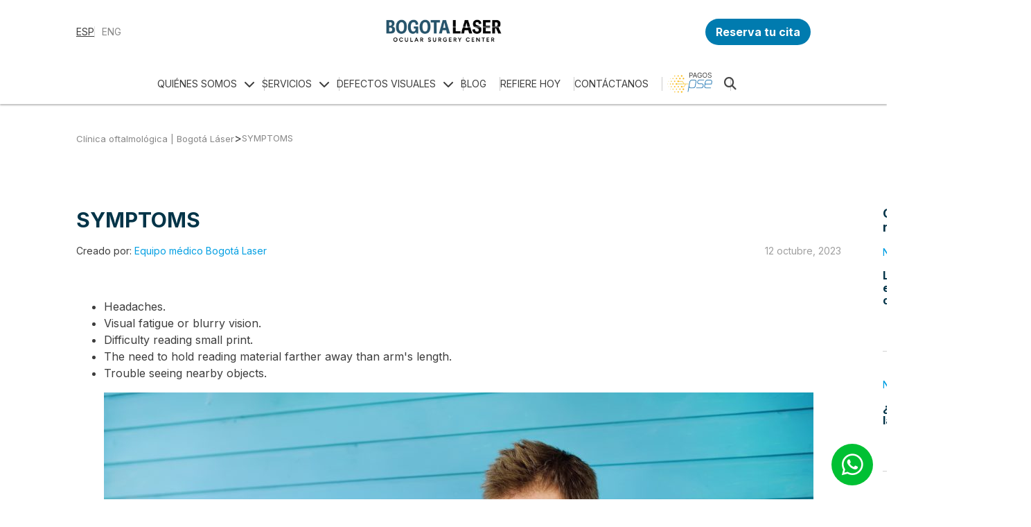

--- FILE ---
content_type: text/html; charset=UTF-8
request_url: https://www.bogotalaser.com/defectos-secciones/symptoms-3/
body_size: 15208
content:

<!doctype html>
<html lang="es-CO">

<head>
    <!-- Google tag (gtag.js) -->
    <!--  <script async src="https://www.googletagmanager.com/gtag/js?id=UA-11535879-1"></script>
    <script>
        window.dataLayer = window.dataLayer || [];

        function gtag() {
            dataLayer.push(arguments);
        }
        gtag('js', new Date());

        gtag('config', 'UA-11535879-1');
    </script> -->
    <!-- Google Tag Manager -->
    <script>
        (function(w, d, s, l, i) {
            w[l] = w[l] || [];
            w[l].push({
                'gtm.start': new Date().getTime(),
                event: 'gtm.js'
            });
            var f = d.getElementsByTagName(s)[0],
                j = d.createElement(s),
                dl = l != 'dataLayer' ? '&l=' + l : '';
            j.async = true;
            j.src =
                'https://www.googletagmanager.com/gtm.js?id=' + i + dl;
            f.parentNode.insertBefore(j, f);
        })(window, document, 'script', 'dataLayer', 'GTM-WN6C3C');
    </script>
    <!-- End Google Tag Manager -->

    <!-- Google Tag Manager CONTENEDOR2 -->
    <script>(function(w,d,s,l,i){w[l]=w[l]||[];w[l].push({'gtm.start':
    new Date().getTime(),event:'gtm.js'});var f=d.getElementsByTagName(s)[0],
    j=d.createElement(s),dl=l!='dataLayer'?'&l='+l:'';j.async=true;j.src=
    'https://www.googletagmanager.com/gtm.js?id='+i+dl;f.parentNode.insertBefore(j,f);
    })(window,document,'script','dataLayer','GTM-MDRMP77S');</script>
    <!-- End Google Tag Manager CONTENEDOR2 -->
    <link rel='stylesheet' id='style-css' href='https://www.bogotalaser.com/wp-content/themes/bogotalaser/css/style.css?ver=1.8.2' media='all' />
    
    <script src="https://ajax.googleapis.com/ajax/libs/jquery/2.1.3/jquery.min.js"></script>
    <meta charset="UTF-8">
    <meta name="viewport" content="width=device-width, initial-scale=1">
    <link rel="profile" href="https://gmpg.org/xfn/11">

    <link rel="preconnect" href="https://fonts.googleapis.com">
    <link rel="preconnect" href="https://fonts.gstatic.com" crossorigin>
    <link href="https://fonts.googleapis.com/css2?family=Inter:wght@400;700&display=swap" rel="stylesheet">


    <!-- Head -->
    <meta name='robots' content='index, follow, max-image-preview:large, max-snippet:-1, max-video-preview:-1' />

	<!-- This site is optimized with the Yoast SEO plugin v24.0 - https://yoast.com/wordpress/plugins/seo/ -->
	<title>SYMPTOMS &#183; Clínica oftalmológica | Bogotá Láser</title>
	<link rel="canonical" href="https://www.bogotalaser.com/defectos-secciones/symptoms-3/" />
	<meta property="og:locale" content="es_ES" />
	<meta property="og:type" content="article" />
	<meta property="og:title" content="SYMPTOMS &#183; Clínica oftalmológica | Bogotá Láser" />
	<meta property="og:description" content="Headaches. Visual fatigue or blurry vision. Difficulty reading small print. The need to hold reading material farther away than arm&#8217;s length. Trouble seeing nearby objects." />
	<meta property="og:url" content="https://www.bogotalaser.com/defectos-secciones/symptoms-3/" />
	<meta property="og:site_name" content="Clínica oftalmológica | Bogotá Láser" />
	<meta property="article:modified_time" content="2023-10-12T20:23:54+00:00" />
	<meta property="og:image" content="https://www.bogotalaser.com/wp-content/uploads/2022/10/1-sintomas-presbicia-1024x683.jpeg" />
	<meta name="twitter:card" content="summary_large_image" />
	<meta name="twitter:label1" content="Tiempo de lectura" />
	<meta name="twitter:data1" content="1 minuto" />
	<script type="application/ld+json" class="yoast-schema-graph">{"@context":"https://schema.org","@graph":[{"@type":"WebPage","@id":"https://www.bogotalaser.com/defectos-secciones/symptoms-3/","url":"https://www.bogotalaser.com/defectos-secciones/symptoms-3/","name":"SYMPTOMS &#183; Clínica oftalmológica | Bogotá Láser","isPartOf":{"@id":"https://www.bogotalaser.com/#website"},"primaryImageOfPage":{"@id":"https://www.bogotalaser.com/defectos-secciones/symptoms-3/#primaryimage"},"image":{"@id":"https://www.bogotalaser.com/defectos-secciones/symptoms-3/#primaryimage"},"thumbnailUrl":"https://www.bogotalaser.com/wp-content/uploads/2022/10/1-sintomas-presbicia-1024x683.jpeg","datePublished":"2023-10-12T16:33:32+00:00","dateModified":"2023-10-12T20:23:54+00:00","breadcrumb":{"@id":"https://www.bogotalaser.com/defectos-secciones/symptoms-3/#breadcrumb"},"inLanguage":"es-CO","potentialAction":[{"@type":"ReadAction","target":["https://www.bogotalaser.com/defectos-secciones/symptoms-3/"]}]},{"@type":"ImageObject","inLanguage":"es-CO","@id":"https://www.bogotalaser.com/defectos-secciones/symptoms-3/#primaryimage","url":"https://www.bogotalaser.com/wp-content/uploads/2022/10/1-sintomas-presbicia-1024x683.jpeg","contentUrl":"https://www.bogotalaser.com/wp-content/uploads/2022/10/1-sintomas-presbicia-1024x683.jpeg"},{"@type":"BreadcrumbList","@id":"https://www.bogotalaser.com/defectos-secciones/symptoms-3/#breadcrumb","itemListElement":[{"@type":"ListItem","position":1,"name":"Inicio","item":"https://www.bogotalaser.com/"},{"@type":"ListItem","position":2,"name":"SYMPTOMS"}]},{"@type":"WebSite","@id":"https://www.bogotalaser.com/#website","url":"https://www.bogotalaser.com/","name":"%%Clínica oftalmológica%% | %%Bogotá Láser%%","description":"%%Clínica oftalmológica de alta calidad, especializada en la corrección de miopía, astigmatismo, presbicia, queratocono, entre otros, mediante cirugía láser.%%","potentialAction":[{"@type":"SearchAction","target":{"@type":"EntryPoint","urlTemplate":"https://www.bogotalaser.com/?s={search_term_string}"},"query-input":{"@type":"PropertyValueSpecification","valueRequired":true,"valueName":"search_term_string"}}],"inLanguage":"es-CO"}]}</script>
	<!-- / Yoast SEO plugin. -->


<link rel='dns-prefetch' href='//ajax.googleapis.com' />
<link rel='dns-prefetch' href='//pro.fontawesome.com' />
<link rel='dns-prefetch' href='//cdnjs.cloudflare.com' />
<link rel="alternate" type="application/rss+xml" title="Clínica oftalmológica | Bogotá Láser &raquo; Feed" href="https://www.bogotalaser.com/feed/" />
<link rel="alternate" type="application/rss+xml" title="Clínica oftalmológica | Bogotá Láser &raquo; RSS de los comentarios" href="https://www.bogotalaser.com/comments/feed/" />
<link rel="alternate" title="oEmbed (JSON)" type="application/json+oembed" href="https://www.bogotalaser.com/wp-json/oembed/1.0/embed?url=https%3A%2F%2Fwww.bogotalaser.com%2Fdefectos-secciones%2Fsymptoms-3%2F" />
<link rel="alternate" title="oEmbed (XML)" type="text/xml+oembed" href="https://www.bogotalaser.com/wp-json/oembed/1.0/embed?url=https%3A%2F%2Fwww.bogotalaser.com%2Fdefectos-secciones%2Fsymptoms-3%2F&#038;format=xml" />
<style id='wp-img-auto-sizes-contain-inline-css'>
img:is([sizes=auto i],[sizes^="auto," i]){contain-intrinsic-size:3000px 1500px}
/*# sourceURL=wp-img-auto-sizes-contain-inline-css */
</style>
<style id='wp-emoji-styles-inline-css'>

	img.wp-smiley, img.emoji {
		display: inline !important;
		border: none !important;
		box-shadow: none !important;
		height: 1em !important;
		width: 1em !important;
		margin: 0 0.07em !important;
		vertical-align: -0.1em !important;
		background: none !important;
		padding: 0 !important;
	}
/*# sourceURL=wp-emoji-styles-inline-css */
</style>
<style id='wp-block-library-inline-css'>
:root{--wp-block-synced-color:#7a00df;--wp-block-synced-color--rgb:122,0,223;--wp-bound-block-color:var(--wp-block-synced-color);--wp-editor-canvas-background:#ddd;--wp-admin-theme-color:#007cba;--wp-admin-theme-color--rgb:0,124,186;--wp-admin-theme-color-darker-10:#006ba1;--wp-admin-theme-color-darker-10--rgb:0,107,160.5;--wp-admin-theme-color-darker-20:#005a87;--wp-admin-theme-color-darker-20--rgb:0,90,135;--wp-admin-border-width-focus:2px}@media (min-resolution:192dpi){:root{--wp-admin-border-width-focus:1.5px}}.wp-element-button{cursor:pointer}:root .has-very-light-gray-background-color{background-color:#eee}:root .has-very-dark-gray-background-color{background-color:#313131}:root .has-very-light-gray-color{color:#eee}:root .has-very-dark-gray-color{color:#313131}:root .has-vivid-green-cyan-to-vivid-cyan-blue-gradient-background{background:linear-gradient(135deg,#00d084,#0693e3)}:root .has-purple-crush-gradient-background{background:linear-gradient(135deg,#34e2e4,#4721fb 50%,#ab1dfe)}:root .has-hazy-dawn-gradient-background{background:linear-gradient(135deg,#faaca8,#dad0ec)}:root .has-subdued-olive-gradient-background{background:linear-gradient(135deg,#fafae1,#67a671)}:root .has-atomic-cream-gradient-background{background:linear-gradient(135deg,#fdd79a,#004a59)}:root .has-nightshade-gradient-background{background:linear-gradient(135deg,#330968,#31cdcf)}:root .has-midnight-gradient-background{background:linear-gradient(135deg,#020381,#2874fc)}:root{--wp--preset--font-size--normal:16px;--wp--preset--font-size--huge:42px}.has-regular-font-size{font-size:1em}.has-larger-font-size{font-size:2.625em}.has-normal-font-size{font-size:var(--wp--preset--font-size--normal)}.has-huge-font-size{font-size:var(--wp--preset--font-size--huge)}.has-text-align-center{text-align:center}.has-text-align-left{text-align:left}.has-text-align-right{text-align:right}.has-fit-text{white-space:nowrap!important}#end-resizable-editor-section{display:none}.aligncenter{clear:both}.items-justified-left{justify-content:flex-start}.items-justified-center{justify-content:center}.items-justified-right{justify-content:flex-end}.items-justified-space-between{justify-content:space-between}.screen-reader-text{border:0;clip-path:inset(50%);height:1px;margin:-1px;overflow:hidden;padding:0;position:absolute;width:1px;word-wrap:normal!important}.screen-reader-text:focus{background-color:#ddd;clip-path:none;color:#444;display:block;font-size:1em;height:auto;left:5px;line-height:normal;padding:15px 23px 14px;text-decoration:none;top:5px;width:auto;z-index:100000}html :where(.has-border-color){border-style:solid}html :where([style*=border-top-color]){border-top-style:solid}html :where([style*=border-right-color]){border-right-style:solid}html :where([style*=border-bottom-color]){border-bottom-style:solid}html :where([style*=border-left-color]){border-left-style:solid}html :where([style*=border-width]){border-style:solid}html :where([style*=border-top-width]){border-top-style:solid}html :where([style*=border-right-width]){border-right-style:solid}html :where([style*=border-bottom-width]){border-bottom-style:solid}html :where([style*=border-left-width]){border-left-style:solid}html :where(img[class*=wp-image-]){height:auto;max-width:100%}:where(figure){margin:0 0 1em}html :where(.is-position-sticky){--wp-admin--admin-bar--position-offset:var(--wp-admin--admin-bar--height,0px)}@media screen and (max-width:600px){html :where(.is-position-sticky){--wp-admin--admin-bar--position-offset:0px}}

/*# sourceURL=wp-block-library-inline-css */
</style><style id='global-styles-inline-css'>
:root{--wp--preset--aspect-ratio--square: 1;--wp--preset--aspect-ratio--4-3: 4/3;--wp--preset--aspect-ratio--3-4: 3/4;--wp--preset--aspect-ratio--3-2: 3/2;--wp--preset--aspect-ratio--2-3: 2/3;--wp--preset--aspect-ratio--16-9: 16/9;--wp--preset--aspect-ratio--9-16: 9/16;--wp--preset--color--black: #000000;--wp--preset--color--cyan-bluish-gray: #abb8c3;--wp--preset--color--white: #ffffff;--wp--preset--color--pale-pink: #f78da7;--wp--preset--color--vivid-red: #cf2e2e;--wp--preset--color--luminous-vivid-orange: #ff6900;--wp--preset--color--luminous-vivid-amber: #fcb900;--wp--preset--color--light-green-cyan: #7bdcb5;--wp--preset--color--vivid-green-cyan: #00d084;--wp--preset--color--pale-cyan-blue: #8ed1fc;--wp--preset--color--vivid-cyan-blue: #0693e3;--wp--preset--color--vivid-purple: #9b51e0;--wp--preset--gradient--vivid-cyan-blue-to-vivid-purple: linear-gradient(135deg,rgb(6,147,227) 0%,rgb(155,81,224) 100%);--wp--preset--gradient--light-green-cyan-to-vivid-green-cyan: linear-gradient(135deg,rgb(122,220,180) 0%,rgb(0,208,130) 100%);--wp--preset--gradient--luminous-vivid-amber-to-luminous-vivid-orange: linear-gradient(135deg,rgb(252,185,0) 0%,rgb(255,105,0) 100%);--wp--preset--gradient--luminous-vivid-orange-to-vivid-red: linear-gradient(135deg,rgb(255,105,0) 0%,rgb(207,46,46) 100%);--wp--preset--gradient--very-light-gray-to-cyan-bluish-gray: linear-gradient(135deg,rgb(238,238,238) 0%,rgb(169,184,195) 100%);--wp--preset--gradient--cool-to-warm-spectrum: linear-gradient(135deg,rgb(74,234,220) 0%,rgb(151,120,209) 20%,rgb(207,42,186) 40%,rgb(238,44,130) 60%,rgb(251,105,98) 80%,rgb(254,248,76) 100%);--wp--preset--gradient--blush-light-purple: linear-gradient(135deg,rgb(255,206,236) 0%,rgb(152,150,240) 100%);--wp--preset--gradient--blush-bordeaux: linear-gradient(135deg,rgb(254,205,165) 0%,rgb(254,45,45) 50%,rgb(107,0,62) 100%);--wp--preset--gradient--luminous-dusk: linear-gradient(135deg,rgb(255,203,112) 0%,rgb(199,81,192) 50%,rgb(65,88,208) 100%);--wp--preset--gradient--pale-ocean: linear-gradient(135deg,rgb(255,245,203) 0%,rgb(182,227,212) 50%,rgb(51,167,181) 100%);--wp--preset--gradient--electric-grass: linear-gradient(135deg,rgb(202,248,128) 0%,rgb(113,206,126) 100%);--wp--preset--gradient--midnight: linear-gradient(135deg,rgb(2,3,129) 0%,rgb(40,116,252) 100%);--wp--preset--font-size--small: 13px;--wp--preset--font-size--medium: 20px;--wp--preset--font-size--large: 36px;--wp--preset--font-size--x-large: 42px;--wp--preset--spacing--20: 0.44rem;--wp--preset--spacing--30: 0.67rem;--wp--preset--spacing--40: 1rem;--wp--preset--spacing--50: 1.5rem;--wp--preset--spacing--60: 2.25rem;--wp--preset--spacing--70: 3.38rem;--wp--preset--spacing--80: 5.06rem;--wp--preset--shadow--natural: 6px 6px 9px rgba(0, 0, 0, 0.2);--wp--preset--shadow--deep: 12px 12px 50px rgba(0, 0, 0, 0.4);--wp--preset--shadow--sharp: 6px 6px 0px rgba(0, 0, 0, 0.2);--wp--preset--shadow--outlined: 6px 6px 0px -3px rgb(255, 255, 255), 6px 6px rgb(0, 0, 0);--wp--preset--shadow--crisp: 6px 6px 0px rgb(0, 0, 0);}:where(.is-layout-flex){gap: 0.5em;}:where(.is-layout-grid){gap: 0.5em;}body .is-layout-flex{display: flex;}.is-layout-flex{flex-wrap: wrap;align-items: center;}.is-layout-flex > :is(*, div){margin: 0;}body .is-layout-grid{display: grid;}.is-layout-grid > :is(*, div){margin: 0;}:where(.wp-block-columns.is-layout-flex){gap: 2em;}:where(.wp-block-columns.is-layout-grid){gap: 2em;}:where(.wp-block-post-template.is-layout-flex){gap: 1.25em;}:where(.wp-block-post-template.is-layout-grid){gap: 1.25em;}.has-black-color{color: var(--wp--preset--color--black) !important;}.has-cyan-bluish-gray-color{color: var(--wp--preset--color--cyan-bluish-gray) !important;}.has-white-color{color: var(--wp--preset--color--white) !important;}.has-pale-pink-color{color: var(--wp--preset--color--pale-pink) !important;}.has-vivid-red-color{color: var(--wp--preset--color--vivid-red) !important;}.has-luminous-vivid-orange-color{color: var(--wp--preset--color--luminous-vivid-orange) !important;}.has-luminous-vivid-amber-color{color: var(--wp--preset--color--luminous-vivid-amber) !important;}.has-light-green-cyan-color{color: var(--wp--preset--color--light-green-cyan) !important;}.has-vivid-green-cyan-color{color: var(--wp--preset--color--vivid-green-cyan) !important;}.has-pale-cyan-blue-color{color: var(--wp--preset--color--pale-cyan-blue) !important;}.has-vivid-cyan-blue-color{color: var(--wp--preset--color--vivid-cyan-blue) !important;}.has-vivid-purple-color{color: var(--wp--preset--color--vivid-purple) !important;}.has-black-background-color{background-color: var(--wp--preset--color--black) !important;}.has-cyan-bluish-gray-background-color{background-color: var(--wp--preset--color--cyan-bluish-gray) !important;}.has-white-background-color{background-color: var(--wp--preset--color--white) !important;}.has-pale-pink-background-color{background-color: var(--wp--preset--color--pale-pink) !important;}.has-vivid-red-background-color{background-color: var(--wp--preset--color--vivid-red) !important;}.has-luminous-vivid-orange-background-color{background-color: var(--wp--preset--color--luminous-vivid-orange) !important;}.has-luminous-vivid-amber-background-color{background-color: var(--wp--preset--color--luminous-vivid-amber) !important;}.has-light-green-cyan-background-color{background-color: var(--wp--preset--color--light-green-cyan) !important;}.has-vivid-green-cyan-background-color{background-color: var(--wp--preset--color--vivid-green-cyan) !important;}.has-pale-cyan-blue-background-color{background-color: var(--wp--preset--color--pale-cyan-blue) !important;}.has-vivid-cyan-blue-background-color{background-color: var(--wp--preset--color--vivid-cyan-blue) !important;}.has-vivid-purple-background-color{background-color: var(--wp--preset--color--vivid-purple) !important;}.has-black-border-color{border-color: var(--wp--preset--color--black) !important;}.has-cyan-bluish-gray-border-color{border-color: var(--wp--preset--color--cyan-bluish-gray) !important;}.has-white-border-color{border-color: var(--wp--preset--color--white) !important;}.has-pale-pink-border-color{border-color: var(--wp--preset--color--pale-pink) !important;}.has-vivid-red-border-color{border-color: var(--wp--preset--color--vivid-red) !important;}.has-luminous-vivid-orange-border-color{border-color: var(--wp--preset--color--luminous-vivid-orange) !important;}.has-luminous-vivid-amber-border-color{border-color: var(--wp--preset--color--luminous-vivid-amber) !important;}.has-light-green-cyan-border-color{border-color: var(--wp--preset--color--light-green-cyan) !important;}.has-vivid-green-cyan-border-color{border-color: var(--wp--preset--color--vivid-green-cyan) !important;}.has-pale-cyan-blue-border-color{border-color: var(--wp--preset--color--pale-cyan-blue) !important;}.has-vivid-cyan-blue-border-color{border-color: var(--wp--preset--color--vivid-cyan-blue) !important;}.has-vivid-purple-border-color{border-color: var(--wp--preset--color--vivid-purple) !important;}.has-vivid-cyan-blue-to-vivid-purple-gradient-background{background: var(--wp--preset--gradient--vivid-cyan-blue-to-vivid-purple) !important;}.has-light-green-cyan-to-vivid-green-cyan-gradient-background{background: var(--wp--preset--gradient--light-green-cyan-to-vivid-green-cyan) !important;}.has-luminous-vivid-amber-to-luminous-vivid-orange-gradient-background{background: var(--wp--preset--gradient--luminous-vivid-amber-to-luminous-vivid-orange) !important;}.has-luminous-vivid-orange-to-vivid-red-gradient-background{background: var(--wp--preset--gradient--luminous-vivid-orange-to-vivid-red) !important;}.has-very-light-gray-to-cyan-bluish-gray-gradient-background{background: var(--wp--preset--gradient--very-light-gray-to-cyan-bluish-gray) !important;}.has-cool-to-warm-spectrum-gradient-background{background: var(--wp--preset--gradient--cool-to-warm-spectrum) !important;}.has-blush-light-purple-gradient-background{background: var(--wp--preset--gradient--blush-light-purple) !important;}.has-blush-bordeaux-gradient-background{background: var(--wp--preset--gradient--blush-bordeaux) !important;}.has-luminous-dusk-gradient-background{background: var(--wp--preset--gradient--luminous-dusk) !important;}.has-pale-ocean-gradient-background{background: var(--wp--preset--gradient--pale-ocean) !important;}.has-electric-grass-gradient-background{background: var(--wp--preset--gradient--electric-grass) !important;}.has-midnight-gradient-background{background: var(--wp--preset--gradient--midnight) !important;}.has-small-font-size{font-size: var(--wp--preset--font-size--small) !important;}.has-medium-font-size{font-size: var(--wp--preset--font-size--medium) !important;}.has-large-font-size{font-size: var(--wp--preset--font-size--large) !important;}.has-x-large-font-size{font-size: var(--wp--preset--font-size--x-large) !important;}
/*# sourceURL=global-styles-inline-css */
</style>

<style id='classic-theme-styles-inline-css'>
/*! This file is auto-generated */
.wp-block-button__link{color:#fff;background-color:#32373c;border-radius:9999px;box-shadow:none;text-decoration:none;padding:calc(.667em + 2px) calc(1.333em + 2px);font-size:1.125em}.wp-block-file__button{background:#32373c;color:#fff;text-decoration:none}
/*# sourceURL=/wp-includes/css/classic-themes.min.css */
</style>
<link rel='stylesheet' id='contact-form-7-css' href='https://www.bogotalaser.com/wp-content/plugins/contact-form-7/includes/css/styles.css?ver=6.0.1' media='all' />
<link rel='stylesheet' id='font-awesome-css' href='https://pro.fontawesome.com/releases/v5.10.0/css/all.css?ver=6.9' media='all' />
<link rel='stylesheet' id='font-awesome_2-css' href='https://cdnjs.cloudflare.com/ajax/libs/font-awesome/6.5.1/css/all.min.css?ver=6.9' media='all' />
<link rel='stylesheet' id='normalize-css' href='https://www.bogotalaser.com/wp-content/themes/bogotalaser/css/normalize.css?ver=6.9' media='all' />
<link rel='stylesheet' id='swiper-slider-css' href='https://www.bogotalaser.com/wp-content/themes/bogotalaser/plugins/swiper-slider/swiper-bundle.min.css?ver=6.9' media='all' />
<link rel='stylesheet' id='modal-video-css' href='https://www.bogotalaser.com/wp-content/themes/bogotalaser/plugins/modal_video/modal-video.min.css?ver=6.9' media='all' />
<script src="https://ajax.googleapis.com/ajax/libs/jquery/3.6.0/jquery.min.js?ver=3.6.0" id="jquery-js"></script>
<script data-optimized="1" src="https://www.bogotalaser.com/wp-content/litespeed/js/cae4ecdeeba0945e3c00792ae61a463a.js?ver=ff8b5" id="devtools-detect-js"></script>
<link rel="https://api.w.org/" href="https://www.bogotalaser.com/wp-json/" /><link rel="alternate" title="JSON" type="application/json" href="https://www.bogotalaser.com/wp-json/wp/v2/defectos-secciones/6528" /><link rel="EditURI" type="application/rsd+xml" title="RSD" href="https://www.bogotalaser.com/xmlrpc.php?rsd" />
<meta name="generator" content="WordPress 6.9" />
<link rel='shortlink' href='https://www.bogotalaser.com/?p=6528' />
<link rel="icon" href="https://www.bogotalaser.com/wp-content/uploads/2022/09/cropped-fav1-32x32.png" sizes="32x32" />
<link rel="icon" href="https://www.bogotalaser.com/wp-content/uploads/2022/09/cropped-fav1-192x192.png" sizes="192x192" />
<link rel="apple-touch-icon" href="https://www.bogotalaser.com/wp-content/uploads/2022/09/cropped-fav1-180x180.png" />
<meta name="msapplication-TileImage" content="https://www.bogotalaser.com/wp-content/uploads/2022/09/cropped-fav1-270x270.png" />
		<style id="wp-custom-css">
			/* ajuste temporal fuentes banner*/
/*.c_txt_slider h2{
	text-transform: initial;
	font-size:2.5em;
}
.c_txt_slider h2 span{
	text-transform:initial !important;
}*/


/*.swiper-button-next, .swiper-button-prev{
	min-width:44px;
	
}/*
.swiper-button-next:after{
		font-size:1.8em;
	
}


.swiper-button-prev:after{
	font-size:1.8em;
}*/
/*
.swiper-button-next{
	right:-3%;
}
.swiper-button-prev{
	left:-3%;
}*//*
.swiper-horizontal>.swiper-pagination-bullets, .swiper-pagination-bullets.swiper-pagination-horizontal{
	margin-top: 25px;
}


.btn_flotante {

  display:none;

}
@media screen and (max-width:768px) {
	.btn_flotante {

  display:none;

}
.btn_flotante_active{
	
	    position: fixed;
    bottom: 20px;
    left: 50%;
    width: 180px;
    display: block;
    z-index: 10;
    transform: translate(-50%);
	
	 font-size: 0.9em;
  	background-color:#009ee2;
		color: white;
}
}*/

.cont_gen_infograf{
	line-height:140%;
}

.cnt_beneficios > .wp-block-columns > .wp-block-column{
	max-width:33%;
}
.txt_header_vc{
	padding-bottom:32px;
}
		</style>
		</head>


<body class="wp-singular defectos-secciones-template-default single single-defectos-secciones postid-6528 wp-theme-bogotalaser">
    <!-- Google Tag Manager (noscript) -->
    <noscript><iframe src="https://www.googletagmanager.com/ns.html?id=GTM-WN6C3C" height="0" width="0" style="display:none;visibility:hidden"></iframe></noscript>
    <!-- End Google Tag Manager (noscript) -->

    <!-- Google Tag Manager C2(noscript) -->
    <noscript><iframe src="https://www.googletagmanager.com/ns.html?id=GTM-MDRMP77S"
    height="0" width="0" style="display:none;visibility:hidden"></iframe></noscript>
    <!-- End Google Tag Manager C2 (noscript) -->
      <script data-optimized="1" src="https://www.bogotalaser.com/wp-content/litespeed/js/250674138f499ee41ea94b3c238409f7.js?ver=409f7"></script>
  <script>let trackData=visitData.get();localStorage.setItem("sourceTrack",trackData.source);localStorage.setItem("mediumTrack",trackData.medium);localStorage.setItem("campaignTrack",trackData.campaign)</script>
  
    <header>

        <!-- BOTONES FIJOS EN EL VIEWPORT -->
        
        <!-- Formulario Whats-->

        <link rel="stylesheet" type="text/css" href="https://www.bogotalaser.com/wp-content/themes/bogotalaser/css/estilos_form_wa.css">

                <!-- <a class="cta_whatsapp" href="https://api.whatsapp.com/send/?phone=573106987990&amp;text=Hola, estoy en el sitio web y quisiera más información sobre los servicios que ofrecen, ¿Me podrían ayudar? &amp;app_absent=0" target="_blank" rel="nofollow" style="cursor:pointer;">
            <span class="fab fa-whatsapp"></span>
        </a> -->

        <!-- <div class="layer_negro_wa_form"></div> -->
        <div class="cont_gen_wa_form_flt">

            <a class="cta_whatsapp" href="https://api.whatsapp.com/send?phone=573106987990&text=Hola, estoy en el sitio web y quisiera más información sobre los servicios que ofrecen, ¿Me podrían ayudar?." target="_blank">
                <span class="fab fa-whatsapp"></span>
            </a>

            <!-- <div class="cont_gen_form_wa">
                <div class="cont_top_form_wa">
                    <div class="cont_gen_prof_a_form">
                        <div class="img_pr_wa_form">
                            <img class="lazyload" src="https://www.bogotalaser.com/wp-content/uploads/2022/05/logo.svg" />
                        </div>
                        <div class="cont_nom_est_wa_form">
                            <div class="nomb_wa_fl">BOGOTA LASER</div>
                            <div class="estado_wa_form">
                                en linea
                            </div>
                        </div>
                    </div>
                    <span class="ic_cerrar_wa_form"></span>
                </div>
                <form class="cont_gen_s_chat validateForm" method="post" action="https://www.bogotalaser.com/wp-content/themes/bogotalaser/service.php">
                    <div class="cont_s_chat_conv_bl">
                        <div class="s_chat_conv_bl">
                            Hola, ¿Necesitas más información?  ¡En Bogota Laser Ocular Surgery Center estamos a tu disposición!                        </div>
                    </div>
                    <div class="cont_s_chat_conv_ver">
                        <div class="s_chat_conv_ver">
                            <div class="cont_etq_campo_wa_form">
                                <label class="etq_wa_form">Nombre:*</label>
                                <input type="text" name="nombre" class="campo_wa_form validate[required,custom[onlyLetterSp]]" id="inp_name_wa_form" style="background: none;" />
                            </div>
                        </div>
                    </div>
                    <div class="cont_s_chat_conv_ver">
                        <div class="s_chat_conv_ver">
                            <div class="cont_etq_campo_wa_form">
                                <label class="etq_wa_form">Email:*</label>
                                <input type="email" name="email" class="campo_wa_form validate[required,custom[email]]" id="inp_email_wa_form" style="background: none;" />
                            </div>
                        </div>
                    </div>
                    <div class="cont_s_chat_conv_ver cnt_tel">
                        <div class="s_chat_conv_ver">
                            <div class="cont_etq_campo_wa_form">
                                <label class="etq_wa_form">Celular:*</label>
                                <input type="tel" name="telefono" class="campo_wa_form validate[required,custom[number],minSize[7],maxSize[10]]" id="inp_tel_wa_form" style="background: none;" />
                            </div>
                        </div>
                    </div>
                    <div class="cont_s_chat_conv_ver cnt_tel">
                        <div class="s_chat_conv_ver">
                            <div class="cont_etq_campo_wa_form">
                                <label class="etq_wa_form">Motivo de contacto:*</label>
                                <select name="motivo" id="inp_motivo_wa_form" class="campo_wa_form validate[required]" style="background: none;border-radius: 0;height: 23px;font-family: 'Helvetica', 'Arial', sans-serif;">
                                    <option value="" selected disabled>Seleccione...</option>
                                    <option value="Valoración Primera vez">Valoración Primera vez</option>
                                    <option value="Cita de Control">Cita de Control</option>
                                    <option value="Más Información">Más Información</option>
                                </select>
                            </div>
                        </div>
                    </div>
                    <input type="submit" class="btn_form_wa" id="btn_form_wa" value="Iniciar conversación" disabled="disabled" style="border:none;">
                    <input type="hidden" name="task" value="insertWhatsappData">
                    <input type="hidden" name="nonce" value="YmM2NTI2ZDBkNmJhNmNkNTIyYzEzN2NiNDA5ZGIzNTM1YTU1YmUyOTQ4MzYxMDE1NDc2YjViOTlmYzhiYTYzMA==">
                    <input type="hidden" name="mensaje" value="Hola, estoy en el sitio web y quisiera más información sobre los servicios que ofrecen, ¿Me podrían ayudar?">
                    <input type="hidden" name="telefono_wsp" value="573106987990">
                </form>
            </div> -->
        </div>

        <!-- /* FUNCIONES FORMULARIO WHATSAPP*/ -->
        <!-- <script type="text/javascript">
            jQuery("#btn_form_wa").click(function(e) {
                jQuery(this).hide();
                setTimeout(function(btn) {
                    btn.show();
                }, 4000, jQuery(this));
            });

            function validarCamposWsp() {
                setTimeout(function() {
                    if ($("#inp_name_wa_form").val() != '' && $("#inp_email_wa_form").val() != '' && $("#inp_tel_wa_form").val() != '' && $("#inp_motivo_wa_form").val() != '') {
                        $(".btn_form_wa").removeAttr('disabled');
                        $(".btn_form_wa").css('background', '#0B6156');
                        $(".btn_form_wa").removeClass('inactive');
                    } else {
                        $(".btn_form_wa").attr('disabled', 'disabled');
                        $(".btn_form_wa").css('background', '#CCC');
                        $(".btn_form_wa").addClass('inactive');
                    }
                    validarCamposWsp();
                }, 500);
            }

            $(document).ready(function() {
                //elio

                validarCamposWsp();

                $('.cta_whatsapp').click(function() {

                    if ($('.layer_negro_wa_form').hasClass('active')) {
                        $('.layer_negro_wa_form, .cont_gen_form_wa').removeClass('active');
                    } else {
                        $('.layer_negro_wa_form, .cont_gen_form_wa').addClass('active');
                    }
                });

                $('.ic_cerrar_wa_form').click(function() {
                    $('.layer_negro_wa_form, .cont_gen_form_wa').removeClass('active');
                });

            });
        </script> -->

        <!-- ************ -->
         
        <div class="header_pri">
            <div class="center">
                <div class="c_header_pri">

                    <div class="idiomas">
                        <a href="https://www.bogotalaser.com" class="active">ESP</a>
                        <a href="https://www.bogotalaser.com/en/" class="">ENG</a>
                    </div>

                    <div class="logo_header">
                        
                                                    <a href="https://www.bogotalaser.com">
                                <img  loading="lazy" width="195" src="https://www.bogotalaser.com/wp-content/uploads/2025/02/new-logo.png" alt="">
                            </a>
                                            </div>
                    <div class="redes_header">
                        <a href="https://www.bogotalaser.com/reserva-tu-cita/" class="btn cta_reserva_cita">
                            Reserva tu cita                        </a>
                    </div>
                    <div class="mobile_items">
                        <a href="tel:(601) 6294919">
                            <span class="fas fa-phone-alt"></span>
                        </a>
                        <a id="btnSerachMobile">
                            <span class="fas fa-search"></span>
                        </a>
                        <a id="mobileMenu">
                            <span class="fas fa-bars"></span>
                        </a>

                    </div>

                    <!-- BUSCADOR SOLO MOBILE -->

                    <div class="cont_search_mobile">
                        <form id="search_form" class="sub_contain">
                            <button type="submit" class="search fas fa-search"></button>
                            <input data-search-url="https://www.bogotalaser.com/search/" name="querysearch" type="search" placeholder="Realiza tu busqueda aquí...">
                        </form>
                    </div>

                    <!-- ****** -->

                </div>
            </div>
        </div>
        <div class="header_nav">
            <nav class="navbar">
                <ul>
                    <div class="closeX">
                        <span class="fas fa-times"></span>
                    </div>
                    <div class="idiomasMobile" style="display:none !important">
                        <a href="https://www.bogotalaser.com" class="active">ESP</a>
                        <a href="https://www.bogotalaser.com/en/" class="">ENG</a>
                    </div>
                                            <li class="itemSub">
                            <a href="https://www.bogotalaser.com/quienes-somos">QUIÉNES SOMOS</a>
                            <ul class="submenu">
                                <li>
                                    <!-- <a href="https://www.bogotalaser.com/nuestros-profesionales">Equipo médico</a> -->
                                    <a href="https://www.bogotalaser.com/medios-de-pago">Flexibilidades de pago</a>
                                    <a href="https://www.bogotalaser.com/club-de-beneficios">Club de beneficios</a>
                                    <a href="https://www.bogotalaser.com/preguntas-frecuentes">Preguntas frecuentes</a>
                                    <a href="https://www.bogotalaser.com/derechos-y-deberes">Derechos y Deberes</a>
                                    <a href="https://www.bogotalaser.com/cultura-segura">Cultura segura</a>
                                    <a href="https://www.bogotalaser.com/nuestros-profesionales">Nuestro equipo</a>
                                </li>
                            </ul>
                            <span class="fas fa-chevron-down chevHeader"></span>
                        </li>
                        <li class="itemSub">
                            <a href="https://www.bogotalaser.com/servicios">SERVICIOS</a>
                                                            <ul class="submenu">
                                                                            <li>
                                            <a href="https://www.bogotalaser.com/tratamientos/">Tratamientos</a>
                                        </li>
                                                                            <li>
                                            <a href="https://www.bogotalaser.com/consulta-valoracion-oftalmologica/">Consulta valoración oftalmológica</a>
                                        </li>
                                                                            <li>
                                            <a href="https://www.bogotalaser.com/examenes-diagnosticos/">Exámenes diagnósticos</a>
                                        </li>
                                                                            <li>
                                            <a href="https://www.bogotalaser.com/spa-de-ojos/">Spa de Ojos</a>
                                        </li>
                                                                            <li>
                                            <a href="https://www.bogotalaser.com/vision-care/">Vision Care and Beauty</a>
                                        </li>
                                                                            <li>
                                            <a href="https://www.bogotalaser.com/farmacia-oftalmologica/">Farmacia oftalmológica</a>
                                        </li>
                                                                        <li>
                                        <a href="https://www.bogotalaser.com/nota/preparacion-cuidados-quirurgicos/">Recomendaciones Pre Y Post</a>
                                    </li>
                                </ul>
                                                        <span class="fas fa-chevron-down chevHeader"></span>
                        </li>
                        <li class="itemSub">
                            <a href="https://www.bogotalaser.com/defectos-refractivos">DEFECTOS VISUALES</a>
                                                            <ul class="submenu">
                                                                                <li>
                                                <a href="https://www.bogotalaser.com/defectos/astigmatismo/">Astigmatismo</a>
                                            </li>
                                                                                <li>
                                                <a href="https://www.bogotalaser.com/defectos/cataratas/">Cataratas</a>
                                            </li>
                                                                                <li>
                                                <a href="https://www.bogotalaser.com/defectos/hipermetropia/">Hipermetropía</a>
                                            </li>
                                                                                <li>
                                                <a href="https://www.bogotalaser.com/defectos/miopia/">Miopía</a>
                                            </li>
                                                                                <li>
                                                <a href="https://www.bogotalaser.com/defectos/presbicia-o-presbiopia/">Presbicia o presbiopía</a>
                                            </li>
                                                                                <li>
                                                <a href="https://www.bogotalaser.com/defectos/queratocono/">Queratocono</a>
                                            </li>
                                                                    </ul>
                                                        <span class="fas fa-chevron-down chevHeader"></span>                        </li>
                        <li>
                            <a href="https://www.bogotalaser.com/noticias">BLOG</a>
                        </li>
                        <li>
                            <a href="https://www.bogotalaser.com/plan-referidos">REFIERE HOY</a>
                        </li>
                        <li>
                            <a href="https://www.bogotalaser.com/contacto">CONTÁCTANOS</a>
                        </li>
                                                    <li>
                                <a class="item_pago_pse" href="http://www.zonapagos.com/t_Bogotalaser" target="_blank" rel="noopener">
                                    <label class="label_mobile">PAGOS</label>
                                    <img  loading="lazy" width="79" height="35" src="https://www.bogotalaser.com/wp-content/uploads/2022/05/pse.png" alt="">
                                </a>
                            </li>
                        
                        <li class="search-icon">
                            <span class="fas fa-search"></span>

                            <!-- BUSCADOR SOLO DESKTOP -->

                            <form id="search_form_desktop" class="cont_search">
                                <button type="submit" class="search fas fa-search"></button>
                                <input id="queryTermsDesktop" data-search-url="https://www.bogotalaser.com/search/" placeholder="Realiza tu busqueda aquí...">
                            </form>
                            <script>jQuery(".cont_search").submit(function(e){e.preventDefault();var s=jQuery("#queryTermsDesktop").attr("data-search-url")+jQuery("#queryTermsDesktop").val();window.location.href=s;return!1})</script>
                            <!-- ***** -->
                        </li>
                    
                    <div class="list_social_mobile">
                        <a href="https://www.bogotalaser.com/reserva-tu-cita/" class="btn cta_reserva_cita">
                            Reserva tu cita                        </a>
                    </div>
                </ul>
            </nav>
        </div>
    </header>
    <main>
        <style>
            ul li {
                padding-bottom: 0 !important;
            }
            .contenido_nota {
                padding-top: 20px;
            }
            .cnt_btnn {
                display: flex;
                justify-content: center;
            }
            .cnt_btnn a {
                background-color: #0593E3;
                font-size: 16px;
                color: #fff;
                padding: 14px 25px;
                border-radius: 18px;
                font-weight: 700;
            }
        </style>
        <div class="spacer"></div>


        <section class="s_nota_int">
            <div class="center">
                <!-- MIGA DE PAN -->

                <div class="miga">
                    <!-- Breadcrumb NavXT 7.3.1 -->
<span property="itemListElement" typeof="ListItem"><a property="item" typeof="WebPage" title="Ir a Clínica oftalmológica | Bogotá Láser." href="https://www.bogotalaser.com" class="home" ><span property="name">Clínica oftalmológica | Bogotá Láser</span></a><meta property="position" content="1"></span> &gt; <span property="itemListElement" typeof="ListItem"><span property="name" class="post post-defectos-secciones current-item">SYMPTOMS</span><meta property="url" content="https://www.bogotalaser.com/defectos-secciones/symptoms-3/"><meta property="position" content="2"></span>                </div>

                <!-- *********** -->

                <div class="row_nota">
                    <article>
                        <div class="header_article">
                            <div class="desc_h_article">
                                <h6></h6>
                                <h1>SYMPTOMS</h1>
                                <div class="datos_nota">
                                    <div class="by">
                                        Creado por: <span> Equipo médico Bogotá Laser</span>
                                    </div>
                                    <div class="fecha_nota">
                                        12 octubre, 2023                                    </div>
                                </div>
                            </div>
                            <div class="cont_gen_infograf">
                                <div class="img_infograf">
                                                                    </div>
                            </div>
                            <div class="contenido_nota">
                                <ul>
 	<li style="font-weight: 400;" aria-level="1"><span style="font-weight: 400;">Headaches.</span></li>
 	<li style="font-weight: 400;" aria-level="1"><span style="font-weight: 400;">Visual fatigue or blurry vision.</span></li>
 	<li style="font-weight: 400;" aria-level="1"><span style="font-weight: 400;">Difficulty reading small print.</span></li>
 	<li style="font-weight: 400;" aria-level="1"><span style="font-weight: 400;">The need to hold reading material farther away than arm's length.</span></li>
 	<li style="font-weight: 400;" aria-level="1"><span style="font-weight: 400;">Trouble seeing nearby objects.</span></li>
</ul>

<!-- wp:columns -->
<div class="wp-block-columns"><!-- wp:column {"width":"100%"} -->
<div class="wp-block-column" style="flex-basis: 100%;"><!-- wp:group -->
<div class="wp-block-group"><!-- wp:columns -->
<div class="wp-block-columns"><!-- wp:column {"width":"100%"} -->
<div class="wp-block-column" style="flex-basis: 100%;"><!-- wp:columns -->
<div class="wp-block-columns"><!-- wp:column -->
<div class="wp-block-column"><!-- wp:image {"id":1258,"sizeSlug":"large","linkDestination":"none"} -->
<figure class="wp-block-image size-large"><img class="wp-image-1258" src="https://www.bogotalaser.com/wp-content/uploads/2022/10/1-sintomas-presbicia-1024x683.jpeg" alt="" /></figure>
<!-- /wp:image --></div>
<!-- /wp:column -->

<!-- wp:column -->
<div class="wp-block-column"><!-- wp:image {"id":1259,"sizeSlug":"large","linkDestination":"none"} -->
<figure class="wp-block-image size-large"><img class="wp-image-1259" src="https://www.bogotalaser.com/wp-content/uploads/2022/10/2-sintomas-presbicia-1024x683.jpeg" alt="" /></figure>
<!-- /wp:image --></div>
<!-- /wp:column --></div>
<!-- /wp:columns --></div>
<!-- /wp:column --></div>
<!-- /wp:columns --></div>
<!-- /wp:group --></div>
<!-- /wp:column --></div>
<!-- /wp:columns -->                                <!-- NUEVO BOTON ADMIN -->
                                <!-- <div class="cnt_btnn">
                                    <a class="btn_int_nt" href="">NUEVO BOTON</a>
                                </div> -->
                                   <!-- NUEVO BOTON ADMIN -->
                            </div>
                        </div>
                        <div class="txt_article">
                        </div>
                        <div class="data_q_nota">
                            <div class="social_share">
                                <h4>Comparte</h4>
                                <div class="">
                                    <a style="cursor:pointer;">
                                        <span class="fab fa-linkedin-in ic_in"></span>
                                    </a>
                                    <a style="cursor:pointer;">
                                        <span class="fab fa-facebook-f ic_fb"></span>
                                    </a>
                                    <a style="cursor:pointer;">
                                        <span class="fab fa-twitter ic_tw"></span>
                                    </a>
                                </div>
                            </div>
                            <!--<div class="calificacion">
                                    <h4>Califica esta nota</h4>
                                    <div>
                                        <span class="fa fa-star checked"></span>
                                        <span class="fa fa-star checked"></span>
                                        <span class="fa fa-star checked"></span>
                                        <span class="fa fa-star"></span>
                                        <span class="fa fa-star"></span>
                                    </div>
                                </div>-->
                        </div>

                        <div class="paginador_nota">
                                                            <a href="https://www.bogotalaser.com/defectos-secciones/causes-3/"> <span class="fas fa-arrow-left"></span> CAUSES</a>
                                                                                        <a href="https://www.bogotalaser.com/defectos-secciones/diagnosis-3/"> 
								DIAGNOSIS <span class="fas fa-arrow-right"></span>
                                </a>
                                                    </div>
                    </article>

                    <aside>
                        <h3>Contenido recomendado</h3>
                        <div class="c_notas_aside">
                                                    <div class="desc_card_nota">
                                <div class="datos_nota">
                                    <h6>Nota</h6>
                                    <div class="fecha_nota">
                                        9 julio, 2025                                    </div>
                                </div>
                                <h3>Lo que debes saber sobre el postoperatorio de la cirugía de queratocono</h3>
                                <a href="https://www.bogotalaser.com/nota/postoperatorio-de-la-cirugia-de-queratocono/" class="al_right btn leermas">Ver más</a>
                            </div>
                                                    <div class="desc_card_nota">
                                <div class="datos_nota">
                                    <h6>Nota</h6>
                                    <div class="fecha_nota">
                                        29 marzo, 2025                                    </div>
                                </div>
                                <h3>¿Qué pasa si no se operan las cataratas?</h3>
                                <a href="https://www.bogotalaser.com/nota/que-pasa-si-no-te-operas-de-cataratas/" class="al_right btn leermas">Ver más</a>
                            </div>
                                                    <div class="desc_card_nota">
                                <div class="datos_nota">
                                    <h6>Nota</h6>
                                    <div class="fecha_nota">
                                        25 marzo, 2025                                    </div>
                                </div>
                                <h3>Mitos y verdades de la cirugía láser de ojos</h3>
                                <a href="https://www.bogotalaser.com/nota/mitos-y-verdades-de-la-cirugia-laser/" class="al_right btn leermas">Ver más</a>
                            </div>
                                                </div>
                        <div class="c_cta al_left btn_reserva_internas" data-swiper-parallax="-600" data-swiper-parallax-opacity="0.6" style="opacity: 1; transform: translate3d(0px, 0px, 0px);">
                            <a href="https://www.bogotalaser.com/reserva-tu-cita/" class="btn lightblue">Reserva tu cita</a>
                        </div>
                    </aside>


                </div>

            </div>
        </section>

    </main>

    <script data-optimized="1" type="text/javascript">$(".taxonomy").attr('href','https://www.bogotalaser.com/noticias')</script>

    <script>function fb_share(width,height){var leftPosition,topPosition;leftPosition=(window.screen.width/2)-((width/2)+10);topPosition=(window.screen.height/2)-((height/2)+50);var windowFeatures="status=no,height="+height+",width="+width+",resizable=yes,left="+leftPosition+",top="+topPosition+",screenX="+leftPosition+",screenY="+topPosition+",toolbar=no,menubar=no,scrollbars=no,location=no,directories=no";window.open('https://www.facebook.com/sharer/sharer.php?u='+encodeURIComponent(window.location.href),'Compartir',windowFeatures);return!1}
function tw_share(width,height){var leftPosition,topPosition;leftPosition=(window.screen.width/2)-((width/2)+10);topPosition=(window.screen.height/2)-((height/2)+50);var windowFeatures="status=no,height="+height+",width="+width+",resizable=yes,left="+leftPosition+",top="+topPosition+",screenX="+leftPosition+",screenY="+topPosition+",toolbar=no,menubar=no,scrollbars=no,location=no,directories=no";window.open('http://twitter.com/share?text='+encodeURIComponent('SYMPTOMS')+'&url='+encodeURIComponent(window.location.href)+'&via=BogotaLaser','Compartir',windowFeatures);return!1}
function in_share(){window.open('https://www.linkedin.com/shareArticle?mini=true&url='+encodeURIComponent(window.location.href)+'&title=SYMPTOMS&summary=&source=','Compartir',"width=550,height=450");return!1}
$(document).ready(function(){$(".ic_fb").click(function(){fb_share(600,400)});$(".ic_tw").click(function(){tw_share(600,400)});$(".ic_in").click(function(){in_share()})})</script>




<script type="speculationrules">
{"prefetch":[{"source":"document","where":{"and":[{"href_matches":"/*"},{"not":{"href_matches":["/wp-*.php","/cmspaxzu/*","/wp-content/uploads/*","/wp-content/*","/wp-content/plugins/*","/wp-content/themes/bogotalaser/*","/*\\?(.+)"]}},{"not":{"selector_matches":"a[rel~=\"nofollow\"]"}},{"not":{"selector_matches":".no-prefetch, .no-prefetch a"}}]},"eagerness":"conservative"}]}
</script>
                    <script data-optimized="1" type="text/javascript"></script>
                    <script data-optimized="1" src="https://www.bogotalaser.com/wp-content/litespeed/js/f0218183c662209dac75897b24340f8e.js?ver=8dea8" id="wp-hooks-js"></script>
<script data-optimized="1" src="https://www.bogotalaser.com/wp-content/litespeed/js/d54e20a1f74dfe7174cd51dd5e6d30c5.js?ver=8bf60" id="wp-i18n-js"></script>
<script data-optimized="1" id="wp-i18n-js-after">wp.i18n.setLocaleData({'text direction\u0004ltr':['ltr']});wp.i18n.setLocaleData({'text direction\u0004ltr':['ltr']})</script>
<script data-optimized="1" src="https://www.bogotalaser.com/wp-content/litespeed/js/f10f3206d31271ed35b309b1f29cc327.js?ver=d2980" id="swv-js"></script>
<script data-optimized="1" id="contact-form-7-js-translations">(function(domain,translations){var localeData=translations.locale_data[domain]||translations.locale_data.messages;localeData[""].domain=domain;wp.i18n.setLocaleData(localeData,domain)})("contact-form-7",{"translation-revision-date":"2024-08-29 02:27:53+0000","generator":"GlotPress\/4.0.1","domain":"messages","locale_data":{"messages":{"":{"domain":"messages","plural-forms":"nplurals=2; plural=n != 1;","lang":"es_CO"},"This contact form is placed in the wrong place.":["Este formulario de contacto est\u00e1 situado en el lugar incorrecto."],"Error:":["Error:"]}},"comment":{"reference":"includes\/js\/index.js"}})</script>
<script data-optimized="1" id="contact-form-7-js-before">var wpcf7={"api":{"root":"https:\/\/www.bogotalaser.com\/wp-json\/","namespace":"contact-form-7\/v1"},"cached":1}</script>
<script data-optimized="1" src="https://www.bogotalaser.com/wp-content/litespeed/js/bd8ada72b4ae4e256e817c629129b0b1.js?ver=ae654" id="contact-form-7-js"></script>
<script data-optimized="1" src="https://www.bogotalaser.com/wp-content/litespeed/js/d35f31c7883850d623a057e0cff29978.js?ver=732a6" id="bogotalaser-navigation-js"></script>
<script data-optimized="1" src="https://www.bogotalaser.com/wp-content/litespeed/js/c391072e881a6645f4386cab7fdd230e.js?ver=b576b" id="swiper-slider-js"></script>
<script data-optimized="1" src="https://www.bogotalaser.com/wp-content/litespeed/js/10817a66a2f3f3797c5c9f93a2c2dc16.js?ver=04d42" id="jquery-modal-js"></script>
<script data-optimized="1" src="https://www.bogotalaser.com/wp-content/litespeed/js/28dad51189b2b963f10172e7e0460ad8.js?ver=8d5de" id="modal-video-js"></script>
<script data-optimized="1" id="main-js-extra">var main_vars={"ajax_url":"https://www.bogotalaser.com/cmspaxzu/admin-ajax.php"}</script>
<script data-optimized="1" src="https://www.bogotalaser.com/wp-content/litespeed/js/528b057b98e3edf610ffc792209cb35d.js?ver=3c6ae" id="main-js"></script>
<script id="wp-emoji-settings" type="application/json">
{"baseUrl":"https://s.w.org/images/core/emoji/17.0.2/72x72/","ext":".png","svgUrl":"https://s.w.org/images/core/emoji/17.0.2/svg/","svgExt":".svg","source":{"concatemoji":"https://www.bogotalaser.com/wp-includes/js/wp-emoji-release.min.js?ver=6.9"}}
</script>
<script type="module">
/*! This file is auto-generated */
const a=JSON.parse(document.getElementById("wp-emoji-settings").textContent),o=(window._wpemojiSettings=a,"wpEmojiSettingsSupports"),s=["flag","emoji"];function i(e){try{var t={supportTests:e,timestamp:(new Date).valueOf()};sessionStorage.setItem(o,JSON.stringify(t))}catch(e){}}function c(e,t,n){e.clearRect(0,0,e.canvas.width,e.canvas.height),e.fillText(t,0,0);t=new Uint32Array(e.getImageData(0,0,e.canvas.width,e.canvas.height).data);e.clearRect(0,0,e.canvas.width,e.canvas.height),e.fillText(n,0,0);const a=new Uint32Array(e.getImageData(0,0,e.canvas.width,e.canvas.height).data);return t.every((e,t)=>e===a[t])}function p(e,t){e.clearRect(0,0,e.canvas.width,e.canvas.height),e.fillText(t,0,0);var n=e.getImageData(16,16,1,1);for(let e=0;e<n.data.length;e++)if(0!==n.data[e])return!1;return!0}function u(e,t,n,a){switch(t){case"flag":return n(e,"\ud83c\udff3\ufe0f\u200d\u26a7\ufe0f","\ud83c\udff3\ufe0f\u200b\u26a7\ufe0f")?!1:!n(e,"\ud83c\udde8\ud83c\uddf6","\ud83c\udde8\u200b\ud83c\uddf6")&&!n(e,"\ud83c\udff4\udb40\udc67\udb40\udc62\udb40\udc65\udb40\udc6e\udb40\udc67\udb40\udc7f","\ud83c\udff4\u200b\udb40\udc67\u200b\udb40\udc62\u200b\udb40\udc65\u200b\udb40\udc6e\u200b\udb40\udc67\u200b\udb40\udc7f");case"emoji":return!a(e,"\ud83e\u1fac8")}return!1}function f(e,t,n,a){let r;const o=(r="undefined"!=typeof WorkerGlobalScope&&self instanceof WorkerGlobalScope?new OffscreenCanvas(300,150):document.createElement("canvas")).getContext("2d",{willReadFrequently:!0}),s=(o.textBaseline="top",o.font="600 32px Arial",{});return e.forEach(e=>{s[e]=t(o,e,n,a)}),s}function r(e){var t=document.createElement("script");t.src=e,t.defer=!0,document.head.appendChild(t)}a.supports={everything:!0,everythingExceptFlag:!0},new Promise(t=>{let n=function(){try{var e=JSON.parse(sessionStorage.getItem(o));if("object"==typeof e&&"number"==typeof e.timestamp&&(new Date).valueOf()<e.timestamp+604800&&"object"==typeof e.supportTests)return e.supportTests}catch(e){}return null}();if(!n){if("undefined"!=typeof Worker&&"undefined"!=typeof OffscreenCanvas&&"undefined"!=typeof URL&&URL.createObjectURL&&"undefined"!=typeof Blob)try{var e="postMessage("+f.toString()+"("+[JSON.stringify(s),u.toString(),c.toString(),p.toString()].join(",")+"));",a=new Blob([e],{type:"text/javascript"});const r=new Worker(URL.createObjectURL(a),{name:"wpTestEmojiSupports"});return void(r.onmessage=e=>{i(n=e.data),r.terminate(),t(n)})}catch(e){}i(n=f(s,u,c,p))}t(n)}).then(e=>{for(const n in e)a.supports[n]=e[n],a.supports.everything=a.supports.everything&&a.supports[n],"flag"!==n&&(a.supports.everythingExceptFlag=a.supports.everythingExceptFlag&&a.supports[n]);var t;a.supports.everythingExceptFlag=a.supports.everythingExceptFlag&&!a.supports.flag,a.supports.everything||((t=a.source||{}).concatemoji?r(t.concatemoji):t.wpemoji&&t.twemoji&&(r(t.twemoji),r(t.wpemoji)))});
//# sourceURL=https://www.bogotalaser.com/wp-includes/js/wp-emoji-loader.min.js
</script>


    <a href="https://www.bogotalaser.com/reserva-tu-cita/">
        <div id="Reserva_btn" class="btn btn_flotante">Book your appointment</div>
    </a>
    <script>$(window).scroll(function(){var scroll=$(window).scrollTop();if(scroll>=500){$(".btn_flotante").addClass("btn_flotante_active")}else{$(".btn_flotante").removeClass("btn_flotante_active")}})</script>
<footer>
        <script>$(".js-modal-btn").modalVideo()</script>
    <!-- ************** -->

            <section class="s_medios_pago">
            <div class="center">
                <div class="c_medios_pago">
                    <div class="logos_medios">
                        <h5>
                            Payment Methods                        </h5>


                        <!-- Swiper -->
                        <div class="swiper swiperLogosMedios">
                            <div class="swiper-wrapper">
                                                                    <div class="swiper-slide">
                                        <picture>
                                            <img 
                                                loading="lazy"
                                                src="https://www.bogotalaser.com/wp-content/uploads/2022/05/i1.png" 
                                                alt="Efectivo alt imagen"
                                            >
                                        </picture>
                                        <!--
												<div class="txt_item_s">
													Efectivo												</div>
												-->
                                    </div>
                                                                    <div class="swiper-slide">
                                        <picture>
                                            <img 
                                                loading="lazy"
                                                src="https://www.bogotalaser.com/wp-content/uploads/2022/05/davivienda.png" 
                                                alt=""
                                            >
                                        </picture>
                                        <!--
												<div class="txt_item_s">
													Consignación												</div>
												-->
                                    </div>
                                                                    <div class="swiper-slide">
                                        <picture>
                                            <img 
                                                loading="lazy"
                                                src="https://www.bogotalaser.com/wp-content/uploads/2022/08/visa.png" 
                                                alt=""
                                            >
                                        </picture>
                                        <!--
												<div class="txt_item_s">
													Crédito Visa												</div>
												-->
                                    </div>
                                                                    <div class="swiper-slide">
                                        <picture>
                                            <img 
                                                loading="lazy"
                                                src="https://www.bogotalaser.com/wp-content/uploads/2022/08/mastercard.png" 
                                                alt=""
                                            >
                                        </picture>
                                        <!--
												<div class="txt_item_s">
													Crédito Mastercard												</div>
												-->
                                    </div>
                                                                    <div class="swiper-slide">
                                        <picture>
                                            <img 
                                                loading="lazy"
                                                src="https://www.bogotalaser.com/wp-content/uploads/2022/08/diners_club.png" 
                                                alt=""
                                            >
                                        </picture>
                                        <!--
												<div class="txt_item_s">
													Crédito DC												</div>
												-->
                                    </div>
                                                                    <div class="swiper-slide">
                                        <picture>
                                            <img 
                                                loading="lazy"
                                                src="https://www.bogotalaser.com/wp-content/uploads/2022/08/american_expres.png" 
                                                alt=""
                                            >
                                        </picture>
                                        <!--
												<div class="txt_item_s">
													Crédito AE												</div>
												-->
                                    </div>
                                                                    <div class="swiper-slide">
                                        <picture>
                                            <img 
                                                loading="lazy"
                                                src="https://www.bogotalaser.com/wp-content/uploads/2022/05/i2.png" 
                                                alt=""
                                            >
                                        </picture>
                                        <!--
												<div class="txt_item_s">
													Cheque												</div>
												-->
                                    </div>
                                                                    <div class="swiper-slide">
                                        <picture>
                                            <img 
                                                loading="lazy"
                                                src="https://www.bogotalaser.com/wp-content/uploads/2022/08/pse.png" 
                                                alt=""
                                            >
                                        </picture>
                                        <!--
												<div class="txt_item_s">
													PSE												</div>
												-->
                                    </div>
                                                                    <div class="swiper-slide">
                                        <picture>
                                            <img 
                                                loading="lazy"
                                                src="https://www.bogotalaser.com/wp-content/uploads/2023/05/bancolombia.png" 
                                                alt=""
                                            >
                                        </picture>
                                        <!--
												<div class="txt_item_s">
													Bancolombia												</div>
												-->
                                    </div>
                                                            </div>

                        </div>
                        <div class="swiper-button-next"></div>
                        <div class="swiper-button-prev"></div>
                    </div>
                </div>
            </div>
        </section>
    

    <div class="center">
        <div class="s_footer">
            <div class="col_footer">
                                <a class="logo_footer" href="https://www.bogotalaser.com/">
                    <img loading="lazy" width="195" height="49" src="https://www.bogotalaser.com/wp-content/uploads/2022/05/logo_footer.svg" alt="">
                </a>
                <p class="txt_seo">
                    We are a high-quality ophthalmological clinic dedicated to correcting visual defects such as myopia, astigmatism, presbyopia, and keratoconus, among others, through laser surgery.                </p>
                <div class="direccion_bl">
                    Calle 113 No. 7 - 45 Tower B Of. 1410 y 613                </div>
                <div class="tel_bl">
                    <a href="tel:(601) 6294919">(601) 6294919</a>                                    </div>
                <div class="redes_footer">
                                            <a href="https://www.instagram.com/bogotalaser/" target="_blank" rel="nofollow noopener noreferrer">
                            <span class="fab fa-instagram"></span>
                        </a>
                                            <a href="https://www.linkedin.com/company/bogot%C3%A1-laser/" target="_blank" rel="nofollow noopener noreferrer">
                            <span class="fab fa-linkedin-in"></span>
                        </a>
                                            <a href="https://www.facebook.com/BogotaLaser" target="_blank" rel="nofollow noopener noreferrer">
                            <span class="fab fa-facebook-f"></span>
                        </a>
                                            <a href="https://www.youtube.com/user/BogotaLaser" target="_blank" rel="nofollow noopener noreferrer">
                            <span class="fab fa-youtube"></span>
                        </a>
                                    </div>
            </div>
                            <div class="col_footer">
                    <h4>Navigation</h4>
                    <ul>
                        <li>
                            <a href="https://www.bogotalaser.com/en/about-us">About us</a>
                        </li>
                        <li>
                            <a href="https://www.bogotalaser.com/en/services">Services</a>
                        </li>
                        <li>
                            <a href="https://www.bogotalaser.com/en/visual-defects">Visual defects</a>
                        </li>
                        <li>
                            <a href="https://www.bogotalaser.com/en/osdi-test">Osdi test</a>
                        </li>
                        <li>
                            <a href="https://www.bogotalaser.com/en/contacts">Contact Us</a>
                        </li>
                        <li>
                            <a href="https://www.bogotalaser.com/en/appointment">Book an appointment</a>
                        </li>
                        <li>
                            <a href="https://www.bogotalaser.com/en/pqrs-en">PQR</a>
                        </li>
                    </ul>
                </div>
                <div class="col_footer">
                    <h4>Other links</h4>
                    <ul>
                        <li>
                            <a href="https://www.bogotalaser.com/en/frequently-asked-questions">FAQs</a>
                        </li>
                        <li>
                            <a href="https://www.bogotalaser.com/en/rights-and-responsibilities">Patient rights and responsibilities</a>
                        </li>
                        <li>
                            <a href="https://www.bogotalaser.com/en/work-with-us">Work with us</a>
                        </li>
                        <li>
                            <a href="https://www.bogotalaser.com/en/benefits-club">Benefits Club</a>
                        </li>
                        <li>
                            <a href="https://www.bogotalaser.com/en/terms-and-conditions">Terms and conditions</a>
                        </li>
                        <li>
                            <a href="https://www.bogotalaser.com/en/privacy-policy">Privacy policy</a>
                        </li>
                        <!-- <li>
                            <a href="https://www.bogotalaser.com/en/documents-interest">Documents of Interest</a>
                        </li> -->
                        <li>
                            <a href="https://www.bogotalaser.com/en/sitemap">Site Map</a>
                        </li>
                    </ul>
                </div>
            
                            <div class="col_footer">
                    <h4>Payments</h4>
                    <a href="http://www.zonapagos.com/t_Bogotalaser" target="_blank" rel="noopener" id="realizar_pago">Make a Payment 
                        <img loading="lazy" width="76" height="32" src="https://www.bogotalaser.com/wp-content/uploads/2023/11/pse-en.webp" alt=""> 
                    </a>
                </div>
                    </div>
        <div class="subfooter">
            Copyright © 2022 - All rights reserved        </div>
    </div>

</footer>

<script data-optimized="1" type="text/javascript" src='https://www.bogotalaser.com/wp-content/litespeed/js/9c1d712a7207a8fe1d1201039a0fe8c0.js?ver=fe8c0'> </script>

</body>

</html>

<!-- Page supported by LiteSpeed Cache 6.5.2 on 2026-01-20 03:20:11 -->

--- FILE ---
content_type: text/css
request_url: https://www.bogotalaser.com/wp-content/themes/bogotalaser/css/style.css?ver=1.8.2
body_size: 19210
content:
@charset "UTF-8";#realizar_pago,.navtabs_pri ul li a{padding:8px 12px;box-sizing:border-box}.c_testimonios .quotes,.cnt_medios_home .texto_medios *{overflow:hidden;text-overflow:ellipsis;-webkit-box-orient:vertical}.tit_section.c_lightblue,.tit_section.c_white span{color:#fff;font-size:30px}.btn,.btn.social1,.cta_whatsapp{border-radius:100px}.btn.link,.c_testimonios .info_cta .leermas:hover,.cont_input.chk_politicas a:hover,.cont_submit.chk_politicas a:hover,.miga .link_miga:hover,.paginador_nota a:hover{text-decoration:underline}.miga .link_miga,a{text-decoration:none}.banner_home,.btn,.c_cta,.center,.miga,footer,header .c_header_pri,header .header_nav .navbar ul li .submenu,header .header_nav .navbar ul li a,select,textarea{box-sizing:border-box}footer .s_footer ul,header .header_nav .navbar ul{list-style:none;margin:0;padding:0}.c_direccion_cient,.c_otros_tratamientos,.c_recuadro_org,.c_solicita_cita,.c_valoracion{box-shadow:0 10px 20px rgba(0,0,0,.15)}.c_contact_map .info_datos_c h3,.c_direccion_cient picture label,.c_gracias h1,.c_header2 .tit_section,.c_it_trata .ctas_trata a,.c_nota_destacada .info_nota_dest h2,.c_perfil_pro aside h4,.cardBox .card_medio .card_front h4,.content_aside_dv h4,.header_article h1,.item_derecho .desd_item_d h4,.slider_equipo_med .swiper-slide h4,.tit_section,.tit_section.c_lightblue,.tit_section.c_white,.tit_section_blog h3,.txt_header_vc h4,h1{text-transform:uppercase}:root{--color_pri:#009ee2;--txt_cta_light:#fff;--txt_cta_lightblue:#009ee2;--txt_cta_dark:#3d3d3d;--txt_cuerpo:#3d3d3d;--txt_cuerpo_light:#fff;--active_link:#009ee2;--bg_cta_lightblue:#007baf;--bg_cta_light:#fff;--icon_light:#fff;--icon_lightblue:#009ee2;--icon_lightblue_hover:#0084e2;--bg_general:#fff;--bg_header:#fff;--bg_section:#f4f4f4;--bg_footer:#102128;--font:"Inter",sans-serif}::-moz-selection{background-color:var(--color_pri);color:var(--txt_cuerpo_light)}::selection{background-color:var(--color_pri);color:var(--txt_cuerpo_light)}html{scroll-behavior:smooth;font-family:var(--font);color:var(--txt_cuerpo)}*{-webkit-font-smoothing:antialiased;font-size:16px;transition:.2s ease-in-out}.banner_medios span,.cnt_info .link_dest a,a{color:#009ee2}ol li,ul li{padding-bottom:30px}h1,h2,h3,h4,h5,h6{font-weight:700;color:#033448}.tit_section{font-size:2rem;text-align:center}.tit_section.s2{font-size:24px;color:var(--txt_cta_lightblue);position:relative;box-sizing:border-box;padding:0 320px}.tit_section.s2::after,.tit_section.s2::before,.w100_line::after,.w100_line::before{content:"";position:absolute;inset:0;margin:auto;width:100%;height:1px;background-color:#cadfe0;z-index:-1}.c_flex,.c_perfil_pro aside .txt_sect_prof,.cont_cards_servicios .card_servicios:hover h4,.dsc,.t_profile.pri,.tit_section.c_lightblue,footer p{margin:0 0 20px}.tit_section.s2::after,.w100_line::after{background-color:#fff;width:400px}#tableTest .tit_table,.btn.cta_reserva_cita,.btn.social1,.card_serv .txt_serv h3,.cta_whatsapp,.s_header_club_bene .miga .link_miga,.tit_section.c_white{color:var(--txt_cta_light)}.tit_section.c_white{font-size:30px;margin:0 0 20px}.c_defectos_visuales .menu_dv,.car_equipos_tec .swiper-pagination,.s_texture,.swiperLogosMedios,.w100_line,header .header_nav .navbar ul li{position:relative}.s_texture::before,.s_texture:after{content:"";position:absolute;left:0;top:0;bottom:0;margin:auto;height:704px;width:444px;background:url(../images/diseno/01-home/fondo_secciones.svg) left center/contain no-repeat;z-index:-1}.s_texture:after{left:initial;right:0;background:url(../images/diseno/01-home/fondo_secciones2.svg) right center no-repeat}.center{width:100%;max-width:1100px;margin:0 auto;display:block;padding:0 20px}.swiper-button-next,.swiper-button-prev{background-color:var(--bg_cta_lightblue);border-radius:100px;width:40px;height:40px;top:45%}.swiper-button-next:after,.swiper-button-prev:after{color:var(--txt_cta_light);font-weight:700}.c_cta{display:flex;justify-content:center;padding:20px 0}.cta_whatsapp{position:fixed;bottom:20px;right:20px;background-color:#00c033;width:60px;height:60px;display:flex;align-items:center;justify-content:center}.cta_whatsapp span{font-size:35px}.btn{width:-webkit-max-content;width:-moz-max-content;width:max-content;padding:10px 40px;background-color:#dadada;font-weight:700;font-size:18px;position:relative;overflow:hidden}.btn.social1{display:flex;align-items:center;justify-content:center;background-color:var(--txt_cta_lightblue);height:40px;width:40px;padding:0}.al_left,.swiper-slide{justify-content:center}.btn.cta_reserva_cita{width:100%;height:100%;border-radius:100px;background-color:var(--bg_cta_lightblue);text-align:center;font-size:16px;font-weight:700;padding:10px 15px}.btn.leermas,.btn.link{color:var(--txt_cta_lightblue);background-color:transparent}.btn.link{font-weight:400}.btn.leermas{padding:10px}.btn.outlinelight{border:1px solid var(--bg_cta_light);color:var(--txt_cta_light);border-radius:100px;background-color:transparent;transition:.3s ease-out}.btn.light,.btn.outlinelight:hover{background-color:var(--bg_cta_light);color:var(--txt_cta_lightblue)}.btn.outlineblue{border:1px solid var(--txt_cta_lightblue);background-color:transparent;color:var(--txt_cta_lightblue);transition:.3s ease-out}.btn::before,.swiper-pagination-bullet{transition:.3s}.btn.outlineblue:hover{background-color:var(--bg_cta_lightblue);color:var(--txt_cta_light)}.btn::before{content:"";position:absolute;right:0;left:0;margin:0 auto;top:calc(50% - 30px);height:50px;width:30px;transform:skewX(0);background-color:rgba(255,255,255,.319);filter:blur(20px);opacity:0}.list_social_mobile .btn.cta_reserva_cita{padding:10px 15px;max-width:none}.btn.lightblue,.list_social_mobile a,header .redes_header a{background-color:var(--bg_cta_lightblue)}.btn.lightblue{color:var(--txt_cta_light);display:inline-block}.miga .link_miga,.miga span{color:#878787;font-size:13px}.btn:hover::before{width:160px;opacity:1}.grey_bg{background-color:#e5e5e5}.swiper{width:100%;height:100%}.swiper-slide{text-align:center;font-size:18px;display:flex;align-items:center}.al_center,.al_left,.c_gracias{flex-direction:column;display:flex}.banner_home{background-blend-mode:normal,color,normal;width:100%;height:500px;background-size:cover;background:linear-gradient(0deg,rgba(2,31,44,.92),rgba(2,31,44,.92))}.swiper-slide img{display:block;width:100%;height:100%;-o-object-fit:cover;object-fit:cover}.cont_btn{display:flex;width:100%}.al_left{align-items:flex-start}.al_center,.c_gracias{justify-content:center;align-items:center}.al_right{display:flex;flex-direction:column;justify-content:center;align-items:flex-end}.swiper-horizontal>.swiper-pagination-bullets,.swiper-pagination-bullets.swiper-pagination-horizontal,.swiper-pagination-custom,.swiper-pagination-fraction{bottom:0;display:flex;align-items:center;justify-content:center}.swiper-pagination-bullet-active{background:var(--color_pri);width:10px;height:10px}.miga{display:flex;align-items:center;justify-content:flex-start;padding:12px 0;gap:8px}.closeX,.mobile_items a{color:var(--icon_lightblue)}select{width:100%;height:40px;padding:8px;background-color:#fff;border:1px solid #ccc;border-radius:200px;font-size:14px;color:#727272;cursor:pointer}textarea{width:100%;max-height:100px;border-radius:10px;border:1px solid #d2d2d2;padding:10px;outline:0;font-size:14px}textarea::-moz-placeholder{font-size:14px}textarea:-ms-input-placeholder{font-size:14px}textarea::placeholder{font-size:14px}header{position:fixed;width:100%;z-index:50;background-color:var(--bg_header);top:0;left:0;right:0;margin:auto;box-shadow:0 2px 2px rgba(0,0,0,.25)}header .c_header_pri{display:grid;grid-template-columns:1fr 3fr 1fr;align-items:center;padding:20px 0}header .idiomas,header .idiomasMobile{justify-self:flex-start;display:flex;gap:10px}header .idiomas a,header .idiomasMobile a{font-size:14px;color:var(--txt_cta_dark);text-decoration:none;opacity:.6;transition:.3s}.list_social_mobile a,header .redes_header a{width:30px;color:var(--icon_light);text-decoration:none}.c_nota_destacada .info_nota_dest h2,.mobile_items,.mobile_items a span,.row_nota article h3,.row_nota article h3 strong{font-size:20px}.card_serv:hover picture:before,.s_cont_medios .paginationjs-next,.s_cont_medios .paginationjs-prev,footer .redes_footer a:hover,footer .s_footer ul li a:hover,footer .tel_bl a:hover,header .idiomas a:hover,header .idiomasMobile a:hover{opacity:1}header .idiomas a:last-child,header .idiomasMobile a:last-child{border-left:1px solid #ccc;padding-left:10px}header .idiomas a.active,header .idiomasMobile a.active{text-decoration:underline;opacity:1}header .logo_header{justify-self:center;display:inline-block}header .redes_header{justify-self:flex-end;display:flex;gap:10px}header .redes_header a{display:flex;align-items:center;justify-content:center;border-radius:100px;height:30px;transition:.3s ease-out}header .redes_header a:hover{background-color:var(--icon_lightblue_hover)}header .header_nav{display:flex;justify-content:center}.item_derecho,header .header_nav .navbar ul{display:flex;align-items:center;justify-content:center;gap:20px}header .header_nav .navbar ul li a{font-size:14px;color:var(--txt_cta_dark);padding:10px;position:relative;display:inline-block;text-decoration:none;cursor:pointer;width:100%}header .header_nav .navbar ul li .submenu a:hover{border-left:3px solid #0084e2}header .header_nav .navbar ul li a span{transition:.3s ease-out;margin-left:10px}header .header_nav .navbar ul li a::before{content:"";position:absolute;right:-10px;top:0;bottom:0;margin:auto;height:20px;width:1px;background-color:#ccc}header .header_nav .navbar ul li a.active{color:var(--active_link)}header .header_nav .navbar ul li a.active span{transform:rotate(180deg)}header .header_nav .navbar ul li .submenu a{transition:.3s;border-left:3px solid transparent}header .header_nav .navbar ul li .submenu{position:absolute;right:0;top:100%;background-color:#fff;display:none;border:1px solid rgba(0,0,0,.1098039216);padding:10px 0;margin-top:5px}.itemSub::after{content:"";content:"";width:100%;height:20px;position:absolute;top:100%}.chevron_pest,.idiomasMobile{display:none!important}#contacto_general_reserva .zcwf_col_help,#webform4171305000000834128 .zcwf_col_help,.btn.outlineblue.boton2,.btn_flotante,.c_defectos_visuales .btn_menu_dv,.chevron_pest,.cnt_list_busqueda article .comments-link,.label_mobile,header .header_nav .navbar ul li .submenu a::before{display:none}header .header_nav .navbar ul li .cont_search{position:absolute;right:40px;top:-17px;align-items:center;background-color:var(--bg_section);border:1px solid #f4f4f4;gap:10px;padding:8px;border-radius:24px;display:none;opacity:0;transition:.3s}header .header_nav .navbar ul li .cont_search.active{opacity:1;display:flex!important}header .header_nav .navbar ul li .cont_search input{outline:0;background-color:transparent;border:0;height:30px;box-sizing:border-box;width:280px}header .header_nav .navbar ul li .cont_search .search{border:0;background-color:#fff;color:#282828;border-radius:100px;width:30px;height:30px;display:flex;align-items:center;justify-content:center;font-size:16px;cursor:pointer;min-width:initial}header .header_nav .navbar ul .search-icon span{display:flex;align-items:center;justify-content:center;font-size:18px;color:#474747;cursor:pointer;transition:.3s}.cont_resultado_test .result span,.data_q_nota .calificacion .checked,.items_contacto_farm p a,.s_banner_tratamiento_fondo h3 span,header .header_nav .navbar ul .search-icon span:hover{color:var(--color_pri)}header .header_nav.active{transform:translateX(0)}.mobile_items{display:none;align-items:center;justify-content:flex-end;gap:10px}.mobile_items a{cursor:pointer;padding:0 8px;height:20px;display:inline-block}.spacer{display:block;width:100%;height:178px}.closeX{display:none;justify-self:flex-end;justify-items:flex-end;align-items:center;justify-content:flex-end;width:100%;margin-right:0;font-size:28px}.closeX span{font-size:28px;font-weight:300}.list_social_mobile{display:none;justify-content:center;align-items:center;gap:10px;padding:20px 0}.list_social_mobile a{display:flex;align-items:center;justify-content:center;border-radius:100px;height:30px}footer .direccion_bl,footer .s_footer ul li a,footer .subfooter,footer .tel_bl,footer .tel_bl a,footer h4,footer p{color:var(--txt_cuerpo_light)}footer{background-color:var(--bg_footer);padding:0}footer .s_footer{display:grid;grid-template-columns:repeat(4,1fr);align-items:flex-start;gap:30px;padding:0 0 40px;box-sizing:border-box}.swiperLogosMedios,footer .subfooter{padding:20px 0;box-sizing:border-box}footer .s_footer ul li{display:flex;flex-direction:column;gap:10px}footer .s_footer ul li a{padding:8px 0;box-sizing:border-box;width:100%;transition:.3s}footer .logo_footer{display:inline-block;margin-bottom:20px}footer .logo_footer img{height: auto;}footer h4{margin:0 0 10px;position:relative}footer h4::before{content:"\f078";position:absolute;font-family:"Font Awesome 5 Pro";right:0;top:0;bottom:0;margin:auto;width:20px;height:20px;display:none;justify-content:center;align-items:center}footer p{font-size:14px;font-weight:400;line-height:1.5;text-transform:initial}footer .direccion_bl{margin-bottom:20px}.c_pasos_cirugia .card_i_cirugia .tit_pc,.items_recomend .iip_item,footer .tel_bl{display:flex;align-items:center;gap:10px}footer .tel_bl a{transition:.3s}footer .redes_footer{display:flex;align-items:center;justify-content:flex-start;gap:10px;margin:20px 0 0}footer .redes_footer a{width:30px;height:30px;border-radius:100px;display:flex;align-items:center;justify-content:center;background-color:var(--bg_cta_light);transition:.3s}#realizar_pago,.s_medios_pago .c_medios_pago{align-items:center;display:flex;width:100%}.sub_c_organos .itm_org_tej label,.sub_c_tejidos .itm_org_tej label,footer .subfooter{text-align:center;font-size:14px}#realizar_pago{background-color:var(--bg_cta_light);border-radius:100px;justify-content:space-around;gap:10px;margin-top:20px;color:var(--txt_cta_lightblue);font-weight:700}.swiperLogosMedios .swiper-slide{max-width:150px}.s_medios_pago .swiper-button-next,.s_medios_pago .swiper-button-prev{font-size:10px;display:flex;justify-content:center;align-items:center}.s_medios_pago{padding:30px 0;width:100%;box-sizing:border-box;background-color:var(--bg_general);margin-bottom:60px}.s_medios_pago .c_medios_pago h5{margin:0;max-width:65px;border-right:1px solid #e6e6e6;font-weight:400;font-size:16px;padding-right:20px}.s_medios_pago .logos_medios{width:100%;display:flex;align-items:center;gap:20px;padding:0 50px;box-sizing:border-box;position:relative}.car_equipos_tec .swiper-button-next,.car_equipos_tec .swiper-button-prev,.cont_header_vc .swiper-button-next,.cont_header_vc .swiper-button-prev,.s_medios_pago .logos_medios .swiper-button-next,.s_medios_pago .logos_medios .swiper-button-prev,.slider_equipo_med .swiper-button-next,.slider_equipo_med .swiper-button-prev{top:50%}.s_medios_pago .logos_medios picture{display:inline-block;width:100px;height:40px}.c_blog .col_title picture img,.c_gracias picture img,.c_porque_bl .items_bl picture img,.cardBox .card_medio .card_front picture img,.cont_items_bene .itm_bene picture img,.s_container_tabs_VC picture img,.s_medios_pago .logos_medios picture img{width:100%;height:100%;-o-object-fit:contain;object-fit:contain}.s_404{padding:0 0 120px;box-sizing:border-box}.c_404 picture{display:flex;flex-direction:column;align-items:center;padding:60px 20px;box-sizing:border-box;width:100%;background-color:#e7f7f8;margin:0 0 40px}.c_404 picture img{max-width:365px;width:100%;height:100%;-o-object-fit:cover;object-fit:cover}.c_404 picture h3{font-size:2em;color:var(--txt_cta_lightblue)}.c_404 h4{text-align:center;font-weight:400;max-width:400px;margin:0 auto 30px;line-height:1.4;font-size:20px}.s_hero{width:100%;height:500px}.s_hero .swiper-pagination{width:-webkit-max-content;width:-moz-max-content;width:max-content;padding:8px 30px 4px;box-sizing:border-box;left:0;right:0;margin:0 auto;bottom:0;border-radius:8px 8px 0 0}.c_blog .col_title,.card_serv{border-radius:6px;display:flex}.s_hero .swiper-pagination .swiper-pagination-bullet{width:14px;height:14px}#tableTest thead,.s_hero .swiper-pagination .swiper-pagination-bullet-active,.s_it_trata,.social_share div a{background-color:var(--color_pri)}.bg_img_hero{width:100%;height:100%;position:absolute;top:0;left:0}.bg_img_hero img,.card_medios_tipo2 .img_card img,.card_medios_tipo3 .img_card img,.cnt_list_busqueda article .post-thumbnail img{width:100%;height:100%;object-fit:cover}.sliderHero .cont_gen_slider{display:grid;grid-template-columns:2fr 3fr;gap:20px;align-items:center;height:100%;padding:0 0 0 8%;box-sizing:border-box;position:relative}.sliderHero .cont_gen_slider picture{height:100%;display:inline-block;overflow-y:hidden}.c_header_farmacia picture img,.c_nuestra_gente .cont_vid_img a img,.c_nuestra_gente .cont_vid_img picture img,.c_perfil_pro picture img,.card_serv picture img,.card_tratamientos a.img_trat img,.cont_cards_servicios .card_servicios picture img,.js-modal-btn img,.sliderHero .cont_gen_slider picture img,.subcontain_CV picture img{width:100%;height:100%;-o-object-fit:cover;object-fit:cover}.sliderHero .cont_gen_slider picture img{object-fit:contain}.c_txt_slider{text-align:left;color:var(--txt_cta_light)}.c_txt_slider h2{color:var(--txt_cta_light);font-size:2.5em;line-height:1;margin:0 0 20px}.c_blog .col_slider_notas .swiper-slide .card_info_nota .categoria,.c_gracias h1,.c_solicita_cita h4,.c_test_osid h4,.c_tit_pregunta.active,.c_txt_slider h2 span,.cardBox .card_medio .card_front h4,.row_nota article p a,.swiperItems .swiper-slide picture span,.t_profile.pri{color:var(--txt_cta_lightblue)}.c_txt_slider h2 span{font-size:2.5rem;display:inline-block;line-height:2.8rem!important;text-transform:initial!important}.c_txt_slider .txt_desc_slider{font-size:20px;line-height:1.3;margin-bottom:20px}.c_txt_slider .txt_desc_slider span{font-size:20px;color:var(--txt_cta_lightblue)}.cont_input.chk label,.cont_input.chk label a,.tx_tyc_hero{font-size:13px}.s_nuestros_serv{padding:80px 0 90px}.s_nuestros_serv .tit_section{margin:20px 0 40px}.c_nuestros_serv{display:grid;grid-template-columns:repeat(auto-fit,minmax(180px,1fr));gap:24px}.card_serv{position:relative;max-width:250px;width:100%;min-width:200px;min-height:266px;flex-direction:column;justify-content:flex-end;overflow:hidden}.card_serv picture{position:absolute;inset:0;display:inline-block}.card_serv picture::before{content:"";transition:.3s;opacity:.4;position:absolute;width:100%;height:100%;background:linear-gradient(180deg,rgba(0,0,0,0) 0,rgba(0,0,0,.8) 70%)}.card_serv .txt_serv{position:relative;z-index:1;text-align:center}.card_serv .txt_serv .btn{padding:6px 20px;margin:0 auto -41px;opacity:0;transition:.3s ease-out}.card_serv:hover .btn{opacity:1;margin:0 auto 20px}.s_blog{background-color:#f4f4f4;padding:160px 0 100px;box-sizing:border-box}.c_blog{display:flex;gap:20px;align-items:stretch}.c_blog .col_title{background:#fff;flex-direction:column;align-content:center;justify-content:center;text-align:center;padding:20px;box-sizing:border-box;position:relative;max-width:300px;width:100%}.c_blog .col_title::before{content:"";position:absolute;right:-30px;height:0;top:0;bottom:0;margin:auto;border-top:30px solid transparent;border-bottom:30px solid transparent;border-left:30px solid #fff}.c_blog .col_title picture{display:inline;border-radius:100px;border:1px solid #282828;display:flex;align-items:center;justify-content:center;max-width:60px;padding:14px;box-sizing:border-box;margin:0 auto}.c_blog .col_title h2{font-size:30px;color:var(--txt_cuerpo);text-align:center;line-height:1.2}.c_blog .col_slider_notas{max-width:830px;padding:0 40px;box-sizing:border-box;position:relative}.c_blog .col_slider_notas .swiper-button-next{right:20px}.c_blog .col_slider_notas .swiper-button-prev{left:20px}.c_blog .col_slider_notas .swiper-slide{width:100%;flex-direction:column;background-color:#fff;border-radius:6px;overflow:hidden}.c_blog .col_slider_notas .swiper-slide .img_nota{display:inline-block;width:100%}.c_blog .col_slider_notas .swiper-slide .img_nota img{max-height:220px;width:100%;height:100%;-o-object-fit:cover;object-fit:cover}.c_blog .col_slider_notas .swiper-slide .card_info_nota{width:100%;padding:10px;box-sizing:border-box;display:flex;align-items:center;justify-content:space-between;font-size:14px}.c_blog .col_slider_notas .swiper-slide .card_info_nota .fecha{color:#9f9f9f}.c_blog .col_slider_notas .swiper-slide .title_nota{margin:10px 0 0;text-align:left;font-size:16px;padding:0 10px}.c_blog .col_slider_notas .swiper-slide .c_cta{padding:0;width:100%}.c_blog .col_slider_notas .swiper-slide .container_info{padding:10px 20px;box-sizing:border-box}.col_slider_notas{width:70%}.s_club_beneficios{background-blend-mode:normal,color,normal;width:100%;position:relative;padding:60px 0;box-sizing:border-box;min-height:380px}.s_club_beneficios::before{content:"";position:absolute;top:0;bottom:0;left:0;width:400px;height:100%;background:url(../images/diseno/01-home/lineas.svg) center left/cover no-repeat;opacity:.5}.s_club_beneficios .c_club_bene{display:grid;grid-template-columns:1fr 2fr;gap:40px;position:relative}.s_club_beneficios .c_club_bene h2{text-align:left;color:var(--txt_cuerpo_light);font-size:60px;margin:0 0 20px}.s_club_beneficios .c_club_bene h2 span{font-size:60px;color:var(--color_pri)}.s_club_beneficios .tarjeta_club{display:inline-block;position:absolute;bottom:-50%}.cont_items_bene{display:grid;grid-template-columns:1fr 1fr 1fr;gap:30px;align-items:center;margin:0 0 30px}.cont_items_bene .itm_bene{display:flex;flex-direction:column;align-items:center;justify-content:flex-start;text-align:center;color:var(--txt_cuerpo_light);gap:20px}.cont_items_bene .itm_bene picture{display:inline-block;display:flex;align-items:center;justify-content:center;border-radius:100px;background-color:var(--bg_cta_light);width:80px;height:80px;padding:14px;box-sizing:border-box}.s_testimonios{padding:60px 0 40px;box-sizing:border-box}.c_testimonios{position:relative;padding:0 20px;box-sizing:border-box}.c_testimonios .swiper-slide{flex-direction:column;height:auto;justify-content:flex-start}.c_testimonios .swiper-slide .img_testimonio,.c_testimonios .swiper-slide .video_testimonio{width:100%;border-radius:8px;overflow:hidden;position:relative;background-color:#f0f6f9;min-height:192px}.c_testimonios .swiper-slide .img_testimonio img,.c_testimonios .swiper-slide .video_testimonio img{width:100%;height:100%;-o-object-fit:cover;object-fit:cover;max-height:192px}.c_testimonios .swiper-slide .video_testimonio{position:relative;cursor:pointer}.c_sliderVideos .js-modal-btn::before,.c_testimonios .swiper-slide .video_testimonio::before{content:"\f04b";font-family:"Font Awesome 5 Pro";position:absolute;width:50px;height:50px;border-radius:100px;background-color:var(--color_pri);inset:0;margin:auto;display:flex;align-items:center;justify-content:center;color:var(--txt_cta_light);font-weight:700;-webkit-user-select:none;-moz-user-select:none;-ms-user-select:none;user-select:none}.c_testimonios .swiper-slide .video_testimonio img{width:100%;height:100%;-o-object-fit:cover;object-fit:cover;min-height:192px}.c_testimonios .swiper-slide .img_testimonio{display:flex;flex-direction:column;align-items:center}.c_testimonios .swiper-slide .img_testimonio img{width:160px;height:160px;border-radius:100px;-o-object-fit:cover;object-fit:cover;max-height:192px;display:block;margin:auto}.c_testimonios .info_cta{display:flex;align-items:center;justify-content:space-between;width:100%;font-size:14px;box-sizing:border-box;margin:20px 0 0;border-bottom:1px solid #c4c4c4;padding:0 0 5px}.c_desc_cirugia .cdc_item span,.c_it_ofertaespecial .c_desc_ofertaespecial p span,.c_sliderVideos summary,.c_testimonios .info_cta .name,.items_recomend .iip_item span{font-weight:700}.c_testimonios .info_cta .leermas{padding:0;font-size:14px;transition:.3s}.c_testimonios .quotes{font-size:14px;position:relative;text-align:left;line-height:1.3;box-sizing:border-box;display:-webkit-box;-webkit-line-clamp:3;line-clamp:3}.cont_desc_quote{padding:30px;box-sizing:border-box;position:relative;flex:1;display:flex;flex-direction:column;justify-content:space-between}.cont_desc_quote::before{content:"";position:absolute;left:4px;top:4px;width:24px;height:30px;background:url(../images/diseno/01-home/quote.svg) center/contain no-repeat}.c_valoracion{display:block;max-width:740px;background:#fff;border-radius:8px;padding:26px 20px;box-sizing:border-box;margin:40px auto 0}.c_valoracion .cont_vsc{display:flex;flex-direction:column;align-items:center;gap:10px}.c_valoracion .cont_vsc h5{font-size:18px;margin:10px 0;font-weight:400}.c_pasos_cirugia .card_i_cirugia .desc_pc ul li,.c_valoracion .cont_vsc .link,.header_article .datos_nota .by{font-size:14px}.c_porque_bl{display:grid;grid-template-columns:repeat(auto-fit,minmax(216px,1fr));padding:40px 0;gap:20px;box-sizing:border-box}.c_porque_bl .items_bl{text-align:center;display:flex;flex-direction:column;gap:20px;align-items:center;justify-content:center}.c_porque_bl .items_bl picture{border-radius:100px;border:1px solid var(--txt_cta_lightblue);padding:18px;box-sizing:border-box;width:80px;height:80px}.s_gracias{padding:80px 0}.c_gracias picture{display:inline-block;margin:0 auto}.c_gracias h1{font-size:40px;text-align:center;margin:0}.c_gracias h4{text-align:center;font-weight:400;font-size:18px;max-width:430px;margin:20px auto;line-height:1.4}.s_header_int{width:100%;position:relative;max-height:480px;height:100vh;display:flex;align-items:flex-start}.s_header_int picture{position:absolute;display:inline-block;width:100%;height:100%}.s_header_int picture img{width:100%;height:100%;-o-object-fit:contain;object-fit:contain;-o-object-position:right;object-position:right}.s_header_int>.center{position:relative;z-index:1;height:100%}.c_headet_int{display:grid;grid-template-columns:1fr 1fr;align-items:center;height:70%}.head_desc_int{background:rgba(255,255,255,.8);border-radius:12px;padding:20px;box-sizing:border-box}.head_desc_int .btn{display:flex;align-items:center;padding-left:0}.head_desc_int .btn span{font-size:20px;margin:0 10px 0 0}.s_items_slider{padding:60px 0;margin:0 auto;box-sizing:border-box;width:90%}.c_items_slider{position:relative;padding:0 70px;box-sizing:border-box}.s_mision_vision .desc_mision_vision .swiper-slide,.swiperItems .swiper-slide{flex-direction:column;gap:20px}.swiperItems .swiper-slide picture{display:flex;align-items:center;justify-content:center;border-radius:100px;border:1px solid var(--color_pri);padding:8px;box-sizing:border-box;width:80px;height:80px;overflow:hidden}.swiperItems .swiper-slide picture img{width:100%;height:100%;max-width:38px;max-height:38px;object-fit:contain}.operarse_bl{padding:60px 0 80px;box-sizing:border-box;width:100%;background-color:#f4f4f4}.c_operarse_bl .tit_section,.s_defectos_visuales .tit_section,.s_politicas .tit_section,.s_solicita_cita{margin:0 0 40px}.c_solicita_cita{background:#fff;border-radius:8px;display:flex;flex-direction:column;align-items:center;justify-content:center;padding:30px;box-sizing:border-box;gap:20px}.form_solicitar_cita{width:100%;max-width:900px;margin:0 auto}.form_col{display:flex;align-items:center;justify-content:center;gap:16px;margin:0 0 10px}.cont_input,.form_tn .cont_input{margin:0 0 14px}.cont_input,.cont_submit{width:100%;height:40px}.cont_input input,.cont_submit input{height:-webkit-fill-available;width:-webkit-fill-available;padding:8px;color:#666;font-size:14px;outline:0;border:1px solid #ccc;border-radius:100px}.cont_tab_pri .navtab_sec ul,.navtabs_pri ul{padding:0;margin:0;display:flex;list-style:none}.cont_input input::-moz-placeholder,.cont_submit input::-moz-placeholder{color:#9e9e9e}.cont_input input:-ms-input-placeholder,.cont_submit input:-ms-input-placeholder{color:#9e9e9e}.cont_input input::placeholder,.cont_submit input::placeholder{color:#9e9e9e}.cont_input.textarea,.cont_submit.textarea{height:initial}.cont_input.chk_politicas,.cont_submit.chk_politicas{display:flex;justify-content:center;align-items:center;gap:10px;padding:8px 0;box-sizing:border-box}.cont_input.chk_politicas input,.cont_submit.chk_politicas input{width:20px;height:20px;cursor:pointer}.cont_input.chk_politicas a,.cont_submit.chk_politicas a{font-weight:700;color:var(--active_link)}.cont_submit{display:flex;justify-content:flex-end;align-items:center}button[type=submit]{background-color:var(--bg_cta_lightblue);color:var(--txt_cta_light);border:0;outline:0;border-radius:100px;width:100%;height:100%;cursor:pointer;font-weight:700;min-width:130px}.navtabs_pri ul{align-items:center;justify-content:center;gap:20px}.navtabs_pri ul li{width:100%;max-width:200px}.navtabs_pri ul li a{border:1px solid #ccc;border-radius:6px;font-weight:700;color:#94999b;position:relative;display:inline-block;text-align:center;width:100%;cursor:pointer;transition:.3s}.navtabs_pri ul li a::after,.navtabs_pri ul li a::before{content:"";bottom:-13px;left:0;right:0;margin:0 auto;width:0;border-top:14px solid #f4f4f4;border-left:14px solid transparent;border-right:14px solid transparent;position:absolute;z-index:2;display:none}.navtabs_pri ul li a::after{bottom:-14px;border-top:14px solid var(--color_pri);z-index:1}.cont_tab_pri .navtab_sec ul li .link_tab_sec:hover,.navtabs_pri ul li a:hover{color:#787d7f}.navtabs_pri ul li a.active{border:1px solid var(--color_pri);color:var(--active_link)}.cnt_inf_pest.active,.navtabs_pri ul li a.active::after,.navtabs_pri ul li a.active::before{display:block}.cont_tab_pri{display:flex;width:100%;margin:40px 0 0;position:relative}.cont_tab_pri .navtab_sec,.mt_20{margin:20px 0 0;z-index:2}.cont_tab_pri .navtab_sec ul{flex-direction:column;gap:8px}.cont_tab_pri .navtab_sec ul li .link_tab_sec{font-weight:700;background-color:#ebebeb;color:#94999b;padding:8px 16px;box-sizing:border-box;transition:.3s;border-radius:6px 0 0 6px;display:flex;align-items:center;text-align:left;width:100%;height:50px;font-size:18px;cursor:pointer}.cont_tab_pri .navtab_sec ul li .link_tab_sec.active{background-color:#fff;color:var(--active_link)}.cont_tab_sec{width:73%;max-width:73%;background-color:#fff;border-radius:12px;padding:30px;box-sizing:border-box;font-size:flex;flex-direction:column;justify-content:flex-start}.cont_tab_sec h4{margin:0 0 20px;display:flex;gap:12px;align-items:center}.cont_tab_sec h4 img{width:24px;height:auto;-o-object-fit:contain;object-fit:contain}.cont_tab_sec .c_img_equipos{display:grid;grid-template-columns:1fr 1fr;align-items:center;gap:20px}.cont_tab_sec .c_img_equipos picture,.img_equipo_c{display:flex;flex-direction:column;justify-content:center;border:1px solid #ccc;border-radius:8px;padding:20px 20px 50px;box-sizing:border-box;max-height:280px;height:100%;gap:10px;overflow:hidden}.cont_tab_sec .c_img_equipos picture img,.img_equipo_c{width:100%;max-width:345px;height:100%;-o-object-fit:contain;object-fit:contain;mix-blend-mode:multiply}.cont_tab_sec .c_img_equipos picture label,.img_equipo_c{display:inline-block;text-align:center;margin:0 0 10px}.img_equipo_c{width:100;height:280px}.img_equipo_c img{width:100%;height:100%;object-fit:contain}.img_equipo_c label{padding-top:8px;display:block}.mMobile_tab_sec{display:none;justify-content:center;align-items:center;cursor:pointer}.content_subscontainer .tit_section,.mMobile_tab_sec span,.row_nota article h2,.row_nota article h2 strong{font-size:24px}.cont_search_mobile{display:none;width:100%;padding:14px 0 0;grid-column:1/3}.cont_search_mobile .sub_contain{align-items:center;justify-content:center;grid-template-columns:60px 1fr;display:grid}.cont_search_mobile input{height:36px;border:0;outline:0;background-color:#efefef;border-radius:0 100px 100px 0;padding:8px;box-sizing:border-box}.c_perfil_pro .c_resume_profile,.c_perfil_pro aside,.cardBox .card_medio{background:var(--bg_general);border-radius:12px}.cont_search_mobile button{min-width:initial;border-radius:100px 0 0 100px}.s_direccion_cient{background:#f4f4f4;margin:-10px 0 0;position:relative;z-index:1;padding:40px 0;box-sizing:border-box}.c_direccion_cient{width:100%;max-width:929px;position:relative;margin:-50px auto 0;padding:40px;box-sizing:border-box;display:grid;grid-template-columns:1fr 2fr;gap:30px;align-items:center;justify-content:center;background:#fff;transform:translateY(-40px);border-radius:8px}.s_cont_slider_videos,.s_medios_pago_int,.s_perfil_pro,.s_preguntas_f{background-color:#f4f4f4}.card_i_equipo,.slider_equipo_med .swiper-slide{grid-template-columns:1fr;box-sizing:border-box}.c_direccion_cient picture{display:flex;flex-direction:column;justify-content:center;align-items:center;gap:20px}.c_direccion_cient picture img{max-width:94px;max-height:94px;border-radius:100px;width:100%;height:100%;-o-object-fit:cover;object-fit:cover}.c_direccion_cient picture label{display:inline-block;text-align:center;color:var(--color_pri)}.c_direccion_cient .desc_cient{display:flex;flex-direction:column;align-items:flex-start;gap:20px}.c_direccion_cient .desc_cient h2{margin:0 0 10px;text-align:left}.s_equipo_medico{background:#f4f4f4;padding:0 0 80px;box-sizing:border-box}.slider_equipo_med{position:relative;padding:0;box-sizing:border-box}.slider_equipo_med .swiper-slide{display:grid;justify-items:center;background:var(--bg_general);padding:30px}.slider_equipo_med .swiper-slide picture{display:block;margin:0 auto 20px;max-width:106px;max-height:106px;border-radius:100px;overflow:hidden}.header_article h6,.slider_equipo_med .swiper-slide h4,.slider_equipo_med .swiper-slide h5{margin:0;font-weight:400}.slider_equipo_med .swiper-slide h4{color:var(--txt_cta_lightblue);font-size:16px}.slider_equipo_med .swiper-slide h5{color:#3d3d3d;font-size:16px;margin:0 0 20px}.cardBox .card_medio .card_back div,.cnt_list_busqueda article .entry-summary p,.slider_equipo_med .swiper-slide summary{font-size:15px}.slider_equipo_med .swiper-slide .cont_btn{margin:20px 0 0;justify-content:center}.slider_equipo_med .swiper-button-next{right:-60px}.slider_equipo_med .swiper-button-prev{left:-60px}.desc_section{display:block;width:100%;max-width:740px;margin:30px auto 0;text-align:center}.c_form_trabaja .c_tit_section div,.c_form_trabaja .c_tit_section h3,.item_derecho .desd_item_d,.t_profile{text-align:left}.s_nuestro_equipo{padding:60px 0 0}.s_nuestro_equipo .c_icon_equipos{display:flex;align-items:center;justify-content:center;gap:40px}.slider_n_equipo{position:relative;padding:0 60px;box-sizing:border-box}.c_icon_equipos{padding:30px 0 60px}.card_i_equipo{display:grid;gap:10px;justify-content:center;justify-items:center}.card_i_equipo picture{max-width:40px;width:100%}.card_i_equipo label{color:var(--color_pri);font-size:18px;text-align:center}.c_nuestro_equipo .cont_btn,.content_subscontainer{padding:40px 0;box-sizing:border-box}.s_perfil_pro{display:block}.c_perfil_pro{padding:80px 0;box-sizing:border-box;display:grid;grid-template-columns:minmax(200px,264px) 1fr;gap:20px;align-items:flex-start;max-width:930px;margin:0 auto}.c_perfil_pro aside{padding:30px 20px;box-sizing:border-box;text-align:center;height:-webkit-max-content;height:-moz-max-content;height:max-content;position:-webkit-sticky;position:sticky;top:160px}.c_perfil_pro aside h4{color:var(--txt_cta_lightblue);font-weight:400;margin:20px 0 10px;font-size:24px}.c_perfil_pro aside .social_profile{display:flex;justify-content:center;align-items:center;gap:10px}.c_perfil_pro .c_resume_profile{padding:50px;box-sizing:border-box}.c_perfil_pro picture{border-radius:100px;overflow:hidden;display:inline-block;max-width:150px;max-height:150px;width:100%}.t_profile{font-size:16px;min-width:160px}.t_profile.sec{color:var(--txt_cta_dark);margin:0}.c_flex{display:flex;align-items:flex-start;gap:20px}.txt_desc_profile{margin:0 0 30px;line-height:1.4}.txt_desc_profile ul{padding:0 30px;margin:0}.grand_container_preguntas aside h4,.txt_article ul li,.txt_desc_profile ul li{margin:0 0 10px}.c_nota_destacada .info_nota_dest h2,.c_nota_destacada .info_nota_dest h6,.c_notas_blog h3,.c_notas_blog h6,.c_otros_tratamientos h4,.c_pasos_cirugia .card_i_cirugia .tit_pc h4,.item_info_procedimientos .contenido_proced ul,.item_respuesta_f .txt ul,.row_nota aside h6,.subcont h1,.swiperNotasRecomendadas .swiper-slide h3,.swiperNotasRecomendadas .swiper-slide h6,.txt_desc_profile ul li:last-child,.txt_desc_profile:last-child,.wpcf7-list-item{margin:0}.c_header2{text-align:center;width:100%;max-width:740px;margin:40px auto 0}.c_header2 .tit_section,.card_tratamientos .desccard_trata{margin:0 0 16px}.s_medios_pago_int{margin:0;padding:0}.s_medios_pago_int .c_medios_pago{display:grid;grid-template-columns:repeat(auto-fit,minmax(300px,1fr));padding:60px 0;box-sizing:border-box;gap:20px}.cardBox{float:left;font-size:1.2em;margin:0;perspective:800px;transition:.3s;width:100%}.cardBox:hover .card_medio,.cards_club_bene .card_clubbeneficios .backcard,.cards_club_bene .cardbox:hover .card_clubbeneficios{transform:rotateY(180deg)}.cardBox .card_medio{cursor:default;transform-style:preserve-3d;transition:transform .4s;width:100%;-webkit-animation:1s giro;animation:1s giro;height:100vh;max-height:340px;display:flex;flex-direction:column;justify-content:center}.cardBox .card_medio .card_back,.cardBox .card_medio .card_front{-webkit-backface-visibility:hidden;backface-visibility:hidden;box-sizing:border-box;border-radius:12px;height:100%;padding:30px;position:absolute;text-align:center;width:100%;display:flex;flex-direction:column;justify-content:center!important}.cardBox .card_medio .card_front picture{max-height:60px;display:block;margin:0 auto}.cardBox .card_medio .card_back{background:#f4fafc;transform:rotateY(180deg)}@-webkit-keyframes giro{from{transform:rotateY(180deg)}to{transform:rotateY(0)}}@keyframes giro{from{transform:rotateY(180deg)}to{transform:rotateY(0)}}.s_cont_slider_videos{padding:0 0 120px;box-sizing:border-box}.c_sliderVideos{position:relative;padding:0 80px;box-sizing:border-box}.c_sliderVideos .swiper-slide{flex-direction:column;align-items:center;gap:20px}.c_sliderVideos .js-modal-btn{cursor:pointer;position:relative}.c_sliderVideos .swiper-button-next,.c_sliderVideos .swiper-button-prev{top:45%}.s_header_club_bene{background-blend-mode:normal,color,normal;width:100%;position:relative;min-height:340px}.c_header_club_bene{box-sizing:border-box;padding:30px 0 0;margin:0 0 120px}.c_header_club_bene picture{display:block;margin:0 auto;width:100%;transform:translateY(60px);max-width:375px}.c_header_club_bene picture img{-o-object-fit:contain;object-fit:contain;width:100%;height:100%;margin:auto}.c_header_club_bene .tit_section,.c_header_club_bene .tit_section span{font-size:50px}.c_cards_club_bene{max-width:970px;margin:0 auto}.c_cards_club_bene .c_header2 .tit_section{font-size:20px;text-transform:none;color:#000}.cards_club_bene{display:grid;grid-template-columns:1fr 1fr;gap:20px;padding:60px 0 30px;box-sizing:border-box}.cards_club_bene .card_clubbeneficios{cursor:default;border-radius:16px;height:276px;transform-style:preserve-3d;transition:transform .4s;width:100%;-webkit-animation:1s giro;animation:1s giro}.cards_club_bene .cardbox{font-size:1.2em;perspective:800px;transition:.3s;width:100%}.fc_img img{object-fit:fill}.cards_club_bene .card_clubbeneficios .backcard,.cards_club_bene .card_clubbeneficios .frontcard{-webkit-backface-visibility:hidden;backface-visibility:hidden;box-sizing:border-box;color:#fff;display:block;font-size:1.2em;height:100%;position:absolute;text-align:center;width:100%}.cards_club_bene .backcard,.cards_club_bene .frontcard{display:flex;flex-direction:column;width:100%;border-radius:12px;overflow:hidden}.cards_club_bene .backcard .bc_logo,.cards_club_bene .backcard .fc_logo,.cards_club_bene .frontcard .bc_logo,.cards_club_bene .frontcard .fc_logo{padding:8px 0;box-sizing:border-box;height:50px;width:100%;display:inline-block}.cards_club_bene .backcard .bc_logo img,.cards_club_bene .backcard .fc_logo img,.cards_club_bene .frontcard .bc_logo img,.cards_club_bene .frontcard .fc_logo img{width:100%;max-width:195px;max-height:50px;height:100%;-o-object-fit:contain;object-fit:contain}.cards_club_bene .backcard .fc_logo img,.cards_club_bene .frontcard .fc_logo img{filter:brightness(6)}.cards_club_bene .backcard .fc_img,.cards_club_bene .frontcard .fc_img{width:100%;height:100%;display:inline-block}.cards_club_bene .backcard .fc_img img,.cards_club_bene .frontcard .fc_img img,.header_article picture img{width:100%;height:100%;-o-object-fit:fill;object-fit:contain}.cards_club_bene .backcard{display:flex!important;flex-direction:column;align-items:center;justify-content:center}.cards_club_bene .backcard .bc_txt,.cards_club_bene .backcard h4{color:var(--txt_cta_light);padding:0 20px;box-sizing:border-box;margin:0 0 20px}.cards_club_bene .backcard .cont_back_bene{display:flex;flex-direction:column;justify-content:center}.cont_cta2{padding:20px 0 40px;box-sizing:border-box;text-align:center}.cont_cta2 a{padding:0;font-size:16px}.s_preguntas_f{padding:0 0 80px;box-sizing:border-box;position:relative}.s_preguntas_f::before{content:"";position:absolute;bottom:0;left:0;width:500px;height:600px;background:url(../images/diseno/07-preguntas-frecuentres/bg_section.png) center/contain no-repeat;mix-blend-mode:luminosity}.c_preguntas_f{padding:20px 0 0;position:relative;z-index:1}.grand_container_preguntas{display:grid;grid-template-columns:minmax(265px,300px) 1fr;padding:20px 0 0;box-sizing:border-box;gap:20px}.grand_container_preguntas .container_preguntas_f{display:grid;grid-template-columns:1fr;gap:10px}.grand_container_preguntas .container_preguntas_f .item_pregunta_f{background:var(--bg_general);border-radius:4px}.c_tit_pregunta{display:grid;grid-template-columns:1fr 30px;align-items:flex-start;justify-content:space-between;padding:14px 24px;gap:20px;box-sizing:border-box;cursor:pointer}.c_tit_pregunta div{transition:.3s;font-weight:700}.c_tit_pregunta span{background-color:var(--txt_cuerpo);width:20px;height:20px;border-radius:100px;display:flex;align-items:center;justify-content:center;color:var(--txt_cta_light);transform:rotate(45deg);transition:.3s;font-size:12px;align-self:center}.c_tit_pregunta.active span{background-color:var(--bg_cta_lightblue);transform:rotate(0)}.js-modal-btn{border-radius:4px;overflow:hidden;position:relative}.js-modal-btn picture{display:inline-block;cursor:pointer}.item_respuesta_f .js-modal-btn::before,.js-modal-btn::before{content:"\f04b";font-family:"Font Awesome 5 Pro";position:absolute;width:50px;height:50px;border-radius:100px;background-color:var(--color_pri);inset:0;margin:auto;display:flex;align-items:center;justify-content:center;color:var(--txt_cta_light);font-weight:700;-webkit-user-select:none;-moz-user-select:none;-ms-user-select:none;user-select:none;padding-left:4px;box-sizing:border-box}.item_respuesta_f{display:none;padding:0 30px;box-sizing:border-box}.item_respuesta_f .txt{margin-bottom:0}#contacto_general_reserva .zcwf_col_lab,#webform4171305000000834128 .zcwf_col_lab,.cnt2_part_soc,.cnt_medios_home .cnt_tabs_medios .ctn_video_medios,.cnt_video,.header_article iframe,.item_respuesta_f .vid,.par_list_part_soc,.row_nota article .wp-block-image{width:100%}.item_respuesta_f .btn,.s_banner_tratamiento_fondo .cont_buttons a,.s_container_tabs_VC picture{display:inline-block}.item_respuesta_f .js-modal-btn{width:100%;display:inline-block;cursor:pointer;max-height:329px;overflow:hidden;display:flex;align-items:center;position:relative}.item_respuesta_f .js-modal-btn img{width:100%;height:100%;-o-object-position:center;object-position:center;-o-object-fit:cover;object-fit:cover}.s_derechos_deberes{background-color:#e5e5e5;padding:0 0 60px}.grand_container_derechos,.s_nuestras_vacantes .cont_btn{margin:60px 0 0}.nav_derechos{display:flex;justify-content:center;width:100%}.btn_derecho,.c_mision_vision ul li a{padding:10px 20px;background-color:#ebebeb;width:100vw}.nav_derechos ul{display:flex;align-items:flex-end;justify-content:center;list-style:none;padding:0;margin:0;gap:4px;width:100%}.btn_derecho{color:#94999b;box-sizing:border-box;max-width:390px;text-align:center;cursor:pointer;border-radius:4px 4px 0 0;display:inline-block;font-weight:700;font-size:20px}.c_mision_vision ul li a,.pest_top{font-size:18px;font-weight:700;box-sizing:border-box}.btn_derecho.active,.c_defectos_visuales .menu_dv .items_btn_dv a.active{color:var(--txt_cta_lightblue);background-color:var(--bg_cta_light)}.c_items_derechos{display:none;grid-template-columns:1fr 1fr;gap:30px;justify-self:center;background-color:var(--bg_general);padding:80px 100px;box-sizing:border-box;border-radius:8px}.c_items_derechos.active{display:grid!important}.item_derecho picture{display:inline-block;border-radius:100px;background-color:var(--color_pri);display:flex;align-items:center;justify-content:center;width:70px}.item_derecho picture img{width:100%;height:100%;-o-object-fit:contain;object-fit:contain;min-height:60px;min-width:60px}.item_derecho .desd_item_d h4{margin:0 0 10px;color:var(--txt_cta_lightblue)}.cultura_top{width:100%;background:#f4f4f4}.cont_pest_top{width:100%;display:flex;position:relative;justify-content:center}.pest_top{padding:14px 8px;background:#ebebeb;text-align:center;border-radius:6px 6px 0 0;color:#94999b;cursor:pointer;transition:.3s;display:flex;align-items:center;justify-content:center}.c_recuadro_org,.pest_top:hover,.s_container_tabs_VC,.s_cultura_info{background:#fff}.cnt2_part_soc,.par_list_part_soc,.txt_top_part_social{text-align:left;font-size:16px}.pest_top.pest_cult{width:20%;margin-right:1px}.pest_top.pest_cult:last-child{margin-right:none}.pest_top.active{color:var(--color_pri);background:#fff}.s_cultura_info{width:100%;padding:56px 0 150px}.cont_gen_inf_cult{width:100%;max-width:930px;margin:auto}.cnt_inf_pest{width:100%;opacity:0;display:none;-webkit-animation:1s forwards inf_in;animation:1s forwards inf_in}@-webkit-keyframes inf_in{from{opacity:0;transform:translateY(200px)}to{opacity:1;transform:translateX(0)}}@keyframes inf_in{from{opacity:0;transform:translateY(200px)}to{opacity:1;transform:translateX(0)}}.top_part_social{display:flex;align-items:center;justify-content:space-between;flex-wrap:wrap;padding-bottom:48px}.img_part_social{width:55%;position:relative}.img_part_social img{width:100%;height:312px;-o-object-fit:cover;object-fit:cover;border-radius:4px 0 0 4px}.img_part_social:after{content:"";position:absolute;top:0;right:0;width:50%;height:100%;background:linear-gradient(270deg,#fff 0,rgba(255,255,255,0) 100%)}#tableTest .w40,.txt_top_part_social{width:40%}.list_part_soc{width:100%;box-sizing:border-box;padding:24px 8%;margin:0}.list_part_soc li{display:flex;width:100%;align-items:center}.list_part_soc li a{font-weight:700;color:var(--color_pri)}.ic_list_part_soc{width:47px;height:47px;-o-object-fit:contain;object-fit:contain;margin-right:24px}.c_cuidados_post,.c_tratamientos{display:grid;grid-template-columns:repeat(auto-fit,minmax(300px,1fr));gap:30px}.c_cuidados_post .item_cuidados_post{display:flex;align-items:center;gap:20px;justify-content:flex-start}.c_recuadro_org{border-radius:8px;padding:30px;box-sizing:border-box;margin:0 0 40px}.c_recuadro_org h4.tit_section{font-size:20px;margin:0 0 30px}.recu_org{display:grid;grid-template-columns:1fr 1fr;position:relative;align-items:center;align-items:flex-start}.recu_org::before{content:"";position:absolute;inset:0;margin:auto;width:1px;height:50%;background-color:#ccc}.recu_org h5{text-align:center;margin:0}.sub_c_organos,.sub_c_tejidos{display:grid;grid-template-columns:repeat(auto-fit,minmax(60px,1fr));gap:20px;padding:20px 40px;box-sizing:border-box}.c_otros_tratamientos,.int_cirugia .c_headet_int{grid-template-columns:1fr}.sub_c_organos .itm_org_tej,.sub_c_tejidos .itm_org_tej{display:grid;grid-template-columns:1fr;gap:10px;justify-items:center}.s_otros_tratamientos,.s_tratamientos{background-color:#f4f4f4;padding:60px 0 0;box-sizing:border-box}.c_pasos_cirugia .card_i_cirugia,.card_tratamientos{background-color:var(--bg_general);border-radius:6px;height:100%;overflow:hidden}.s_otros_tratamientos{padding:60px 0}.card_tratamientos{align-self:stretch}.card_tratamientos a.img_trat{display:inline-block;overflow:hidden;max-height:210px;position:relative;width:100%}.card_tratamientos a.img_trat::before{content:"";position:absolute;width:100%;height:100%;background:linear-gradient(0deg,rgba(0,158,226,.3),rgba(0,158,226,.3)),linear-gradient(180deg,rgba(0,0,0,0) 53.97%,rgba(0,0,0,.8) 100%);background-blend-mode:hard-light,normal,normal}.card_tratamientos a.img_trat h3{position:absolute;left:10px;bottom:10px;font-size:20px;color:var(--txt_cta_light);margin:0}.card_tratamientos h5{margin:0;font-size:16px}.card_tratamientos .cont_card_trata{padding:16px 16px 20px;box-sizing:border-box}.card_tratamientos .cont_card_trata .btn{padding:7px 40px}.c_otros_tratamientos{background:#fff;border-radius:8px;margin:0 auto;width:100%;padding:30px 20px;box-sizing:border-box;display:grid;gap:20px;justify-items:center}.cont_cards_servicios{display:flex;align-items:center;flex-wrap:wrap;gap:30px;justify-content:center}.cont_cards_servicios .card_servicios{min-width:260px;width:30%;position:relative;overflow:hidden;min-height:313px;display:flex;flex-direction:column;justify-content:flex-end;border-radius:6px;padding:20px;box-sizing:border-box}.cont_cards_servicios .card_servicios picture{position:absolute;width:100%;height:100%;display:inline-block;inset:0;margin:auto}.cont_cards_servicios .card_servicios picture::before{content:"";position:absolute;width:100%;height:100%;background:linear-gradient(180deg,rgba(0,0,0,0) 0,rgba(0,0,0,.8) 73.87%)}.cont_cards_servicios .card_servicios .cont_btn_c_serv{transition:.3s ease-out;margin:0 0 -40px;opacity:0}.cont_cards_servicios .card_servicios h4{position:relative;z-index:1;margin:0 0 30px;color:var(--txt_cta_light);font-size:20px;text-align:center;transition:.3s ease-out}.cont_cards_servicios .card_servicios:hover .cont_btn_c_serv{opacity:1;margin-bottom:30px}.c_int_servicios,.c_test_osid{padding:0 0 60px;box-sizing:border-box}.c_int_servicios h1{margin:40px 0}.s_form_trabaja,.s_pasos_azul{background-color:var(--color_pri);padding:60px 0;box-sizing:border-box}.c_pasos_azul .tit_section.c_white{margin:0 0 30px}.c_pasos_cirugia{display:grid;grid-template-columns:repeat(auto-fit,minmax(240px,1fr));gap:20px;align-items:stretch;margin:20px 0 30px}.c_pasos_cirugia .card_i_cirugia{padding:20px 50px 20px 20px;box-sizing:border-box}.color1,.color1 .head_desc_int{background-color:#f4fafc}.c_pasos_cirugia .card_i_cirugia .tit_pc span{font-size:40px;font-weight:700;color:var(--txt_cta_lightblue)}.c_pasos_cirugia .card_i_cirugia .desc_pc{display:grid;grid-template-columns:1;align-items:fle;padding:20px 0 0;box-sizing:border-box;position:relative}.c_pasos_cirugia .card_i_cirugia .desc_pc picture{position:absolute;right:-70px;margin:auto;top:0;background:var(--color_pri);padding:10px;box-sizing:border-box;border-radius:100px;width:80px;height:80px;display:flex;justify-content:center;align-items:center}.c_pasos_cirugia .card_i_cirugia .desc_pc picture img{width:80%;height:80%;-o-object-fit:contain;object-fit:contain}.c_pasos_cirugia .card_i_cirugia .desc_pc h5{margin:0;font-size:14px;font-weight:700;color:var(--txt_cta_lightblue)}.c_pasos_cirugia .card_i_cirugia .desc_pc ul{margin:10px 0;padding:0 0 0 20px;display:flex;flex-direction:column;gap:6px}.color1 .head_desc_int,.int_cirugia .btn.leermas{padding-left:0}.color2,.s_defectos_visuales,.s_defectos_visuales+.s_nuestros_valores,.s_header_dv,.s_header_vc{background-color:#f4f4f4}.c_tit_nav_procedimientos{display:flex;flex-direction:column;align-items:center;justify-content:center;padding:40px 0;box-sizing:border-box}.nav_procedimientos{margin:30px 0 0}.nav_procedimientos ul{padding:0;margin:0;display:flex;align-items:center;justify-content:center;flex-wrap:wrap;list-style:none;gap:20px}.nav_procedimientos ul a{padding:8px 20px;display:flex;justify-content:center;align-items:center}.item_info_procedimientos{display:grid;grid-template-columns:300px 2fr;gap:30px;align-items:stretch;margin:40px 0}.item_info_procedimientos .video_testimonio.js-modal-btn{border-radius:4px;overflow:hidden;display:inline-block}.item_info_procedimientos .subtit_proce{display:flex;align-items:center;gap:10px;align-self:flex-start;max-width:390px}.item_info_procedimientos .subtit_proce span,.txt_header_vc h4{font-size:20px;color:var(--color_pri)}.c_it_ofertaespecial picture h3,.c_it_trata .tit_trata h2{font-size:24px;color:var(--txt_cta_light)}.item_info_procedimientos .subtit_proce h4,.subtit_proce h2{color:var(--txt_cta_lightblue);font-size:24px;margin:0}.item_info_procedimientos .item_pregunta_f{border:1px solid #e7e7e7;margin:0 0 10px;border-radius:4px}.item_info_procedimientos .contenido_proced .item_pregunta_f{background-color:var(--bg_cta_light)}.item_info_procedimientos .contenido_proced p{margin:0;line-height:1.3}.item_info_procedimientos .contenido_proced .itms_bene_proced{display:flex;align-items:center;gap:20px;justify-content:center;padding:30px 0;box-sizing:border-box}.item_info_procedimientos .contenido_proced .itms_bene_proced .itp_proce{display:flex;flex-direction:column;gap:10px;align-items:center}.item_info_procedimientos .contenido_proced .itms_bene_proced picture{display:flex;align-items:center;justify-content:center;border:1px solid var(--color_pri);border-radius:100px;width:60px;height:60px}.item_info_procedimientos .contenido_proced .itms_bene_proced span{display:inline-block;text-align:center;font-size:15px}.item_info_procedimientos .contenido_proced ul li{list-style:none;position:relative;margin:0 0 20px}.item_info_procedimientos .contenido_proced ul li::before{content:"";position:absolute;top:1px;left:-26px;background:url(../images/diseno/19-defectos-visuales/bullets.svg) center/contain no-repeat;width:16px;height:16px}.item_info_procedimientos .contenido_proced .wp-block-columns{gap:20px}.s_it_trata{padding:30px 0;box-sizing:border-box;min-height:220px;display:flex;align-items:center;position:relative}.c_it_ofertaespecial,.c_it_trata{position:relative;align-items:center}.s_it_trata::before{content:"";position:absolute;background:linear-gradient(90deg,#009ee2 0,rgba(0,158,226,0) 14.58%,rgba(0,158,226,.0210826) 84.9%,rgba(0,158,226,.948718) 100%) 0 0/cover,url(../images/diseno/13-interna-tratamiento/bg_azul1.jpg) center/cover no-repeat;mix-blend-mode:luminosity;width:100%;height:100%;opacity:.2}.c_it_trata{width:100%;display:flex;justify-content:flex-start;gap:30px;z-index:1}.c_it_trata .tit_trata{display:flex;align-items:flex-start;gap:20px;width:300px;min-width:300px}.c_it_trata .tit_trata h2{text-align:left;margin:0}.c_it_trata .ctas_trata{display:flex;flex-wrap:wrap;align-items:center;gap:20px}.c_it_trata .ctas_trata a,.c_notas_aside h3{font-size:16px}.c_it_trata .ctas_trata a span{margin:0 0 0 10px}.s_it_ofertaespecial{margin:100px 0}.c_it_ofertaespecial{background:#009ee2;border-radius:0 0 4px 4px;padding:30px 100px;box-sizing:border-box;display:grid;grid-template-columns:1fr 1fr;gap:50px;min-height:280px}.c_it_ofertaespecial::before{content:"";position:absolute;background:linear-gradient(90deg,#009ee2 1.04%,rgba(0,158,226,0) 49.48%,#009ee2 100%) 0 0/60%,url(../images/diseno/13-interna-tratamiento/bg_azul2.jpg) left/60% no-repeat;mix-blend-mode:luminosity;opacity:.2;width:100%;height:100%;inset:0;margin:0}.c_it_ofertaespecial picture{z-index:1;position:relative;display:flex;align-items:center;justify-content:flex-start;gap:20px}.c_it_ofertaespecial picture img{width:80px;height:80px;border-radius:100px;box-sizing:border-box;-o-object-fit:contain;object-fit:contain}.c_it_ofertaespecial .c_desc_ofertaespecial{position:relative;z-index:1;display:flex;flex-direction:column;align-items:flex-start;gap:20px}.c_it_ofertaespecial .c_desc_ofertaespecial p{color:var(--txt_cta_light);max-width:400px;line-height:1.4;margin:0}.int_cirugia picture img{filter:grayscale(1)}.c_desc_cirugia{display:flex;align-items:center;justify-content:space-around;width:100%;padding:10px 80px;margin:0 0 100px;box-sizing:border-box;border-top:1px solid var(--color_pri);border-bottom:1px solid var(--color_pri)}.c_desc_cirugia .cdc_item{display:flex;justify-content:flex-start;gap:4px;color:var(--txt_cta_lightblue)}.subcont{display:grid;grid-template-columns:35% 1fr;gap:24px}.items_recomend{display:grid;grid-template-columns:repeat(auto-fit,minmax(150px,1fr));align-items:center;gap:20px}.images_ciru{display:flex;align-items:center;gap:6px;justify-content:center;margin:0 0 30px;flex-wrap:wrap}.images_ciru img{border-radius:4px;width:100%;height:100%;-o-object-fit:cover;object-fit:cover;display:block;max-width:170px}.s_cta_reserva_cita{margin:60px 0 100px}.int_trabaje{max-height:380px}.bg_none,.int_trabaje .head_desc_int,.s_hero .swiper-pagination{background-color:transparent}.s_nuestra_gente{margin:80px 0}.c_nuestra_gente{display:grid;grid-template-columns:1fr 2fr;gap:30px;align-items:center}.c_nuestra_gente .cont_vid_img{display:grid;grid-template-columns:1fr 1fr;gap:20px}.c_nuestra_gente .cont_vid_img a,.c_nuestra_gente .cont_vid_img picture{display:inline-block;overflow:hidden;border-radius:6px}.c_nuestros_valores{display:grid;grid-template-columns:repeat(auto-fit,minmax(90px,11fr));gap:20px}.c_nuestros_valores .item_nv{display:flex;flex-direction:column;align-items:center;gap:10px;text-align:center}.s_mision_vision{margin:100px 0 70px}.c_mision_vision{width:100%;max-width:930px;margin:0 auto}.c_mision_vision nav{transform:translateY(1px)}.c_mision_vision ul{display:flex;align-items:center;justify-content:center;padding:0;margin:0;list-style:none;gap:2px}.c_mision_vision ul li a{display:inline-block;color:#94999b;text-align:center;border:1px solid transparent;border-radius:6px 6px 0 0;max-width:270px;border-bottom:1px solid #ccc;transition:.3s}.c_mision_vision ul li a:hover{background-color:#e0e0e0}.c_mision_vision ul li a.active{color:var(--txt_cta_lightblue);border:1px solid #ccc;border-bottom:1px solid #fff;background-color:#fff}.c_mision_vision .desc_mision_vision{padding:70px 80px;box-sizing:border-box;border-radius:8px;border:1px solid #ccc}.form_tn{background-color:var(--bg_cta_light);padding:20px;box-sizing:border-box;border-radius:8px;max-width:455px}.form_tn .cont_input select{border-radius:100px;font-size:13px;color:#94999b;width:100%}.c_form_trabaja{display:flex;align-content:center;justify-content:space-between;max-width:930px;margin:auto;gap:30px}.c_form_trabaja .c_tit_section{width:100%;max-width:360px;justify-self:flex-start}.c_form_trabaja .c_tit_section div p{color:#fff}.cont_input_x2{display:grid;grid-template-columns:1fr 1fr;gap:10px;align-items:center;margin:0 0 14px}.c_contact_form,.cont_input.chk{align-items:center}.cont_input_x2 input{height:35px;border-radius:100px;border:1px solid #ccc;padding:8px;box-sizing:border-box;font-size:13px;position:relative;width:100%}.wpcf7-not-valid-tip{font-size:12px!important;position:absolute;z-index:1;max-width:190px;background:#2196f3;padding:6px;border-radius:4px;top:38px;left:0;color:#fff;font-weight:600;opacity:.9;pointer-events:none}.wpcf7-not-valid-tip:before{content:"";position:absolute;border-left:10px solid transparent;border-right:10px solid transparent;border-bottom:10px solid #2196f3;top:-10px;left:21px}.cont_input.file input{border:1px solid #ccc;padding:0;height:-webkit-fit-content;height:-moz-fit-content;height:fit-content;width:100%}.cont_input.file input::-webkit-file-upload-button{background-color:var(--color_pri);border-radius:100px;color:var(--txt_cta_light);outline:0;border:0;padding:8px}.cont_input.chk{display:flex;justify-content:flex-start}.trabaje_chk input{width:20px;height:20px;border-radius:4px;margin:0 10px 0 0;cursor:pointer}.trabaje_chk label a{text-decoration:underline;color:var(--active_link)}.s_nuestras_vacantes{background:#f4f4f4;padding:80px 0;box-sizing:border-box}.s_nuestras_vacantes .tit_section{margin:0 0 50px}.cont_cards_vacantes{display:grid;grid-template-columns:repeat(auto-fit,minmax(320px,1fr));gap:20px;justify-content:center;justify-items:center}.card_vacante{background:#fff;border-radius:8px;width:100%;padding:20px;box-sizing:border-box}.card_vacante h5{margin:0 0 10px;color:var(--color_pri);font-size:20px}.card_vacante .precio_vacante,.card_vacante .ubi_vacante{margin:0 0 10px;display:block}.card_vacante .precio_vacante span,.card_vacante .ubi_vacante span{font-weight:800;margin:4px;color:var(--color_pri);width:20px}.card_vacante .cont_btn{margin:14px 0 0;height:30px}.card_vacante .cont_btn a{padding:4px 24px}.s_politicas{padding:5px 0 80px;box-sizing:border-box}.cont_azul_pqr{background:var(--color_pri);padding:70px 0;box-sizing:border-box;position:relative}.cont_azul_pqr::before{mix-blend-mode:luminosity;content:"";position:absolute;background:url(../images/diseno/16-pqr/img_fondo_azul.png) center no-repeat;width:100%;left:0;top:0;bottom:0;margin:auto;height:100%}.c_contact_form .form_tn,.c_form_reserva form{background:#fff;box-shadow:0 10px 10px -8px rgba(0,0,0,.25);border-radius:8px;grid-column:2/3}.card_medios_tipo2 .img_card,.card_medios_tipo3 .img_card{box-shadow:0 10px 20px 0 rgba(0,0,0,.15);border-radius:6px}.cont_azul_pqr .center{display:grid;grid-template-columns:1fr;position:relative;z-index:1}.cont_azul_pqr .center .form_tn{grid-column:2/3}.btns_contacto{display:flex;flex-direction:row;align-items:center;justify-content:center;gap:30px}.c_contact_form,.c_contact_map,.c_form_reserva{display:grid;grid-template-columns:1fr 1fr;column-gap:20px}.btns_contacto a{min-width:190px;text-align:center;padding:8px 20px;gap:10px;display:flex;align-items:baseline;justify-content:center}.s_contact_form{background:url(../images/diseno/17-contacto/img1.jpg) center left/cover no-repeat;padding:60px 0;box-sizing:border-box;margin:50px 0 0}.c_contact_form .form_tn{opacity:.95}.s_contact_map{overflow:hidden}.c_contact_map{align-items:center;justify-content:center;justify-items:center}.c_contact_map .info_datos_c{text-align:left;display:flex;flex-direction:column;align-items:flex-start;justify-self:flex-start;gap:20px}.c_contact_map .info_datos_c i{font-size:50px;font-weight:600;color:var(--color_pri)}.c_contact_map .info_datos_c h3{margin:0;font-size:30px;color:var(--txt_cta_lightblue)}.c_contact_map .info_datos_c .direccion_c{line-height:1.4}.mapa{width:100%;position:relative;min-height:500px}.mapa iframe{position:absolute;left:0;top:0;bottom:0;margin:auto;width:50vw;height:100%}.s_reserva{background-color:#f4f4f4;padding:0 0 30px;box-sizing:border-box}.s_form_reserva{background:linear-gradient(180deg,#f4f4f4 2.02%,rgba(244,244,244,0) 12.11%) 0 0/cover,url(../images/diseno/18-reservas/img.jpg) top left/cover no-repeat;padding:0 0 40px;box-sizing:border-box}.c_form_reserva{align-items:start;min-height:770px}.c_form_reserva form{justify-self:center}.s_defectos_visuales{padding:40px 0 80px}.s_header_dv{padding:0 0 8px}.s_defectos_visuales+.s_nuestros_valores{padding:0 0 80px}.c_defectos_visuales{display:flex;grid-template-columns:1fr 2fr;align-items:flex-start}.c_defectos_visuales .menu_dv .items_btn_dv{display:flex;flex-direction:column;align-items:flex-end;gap:4px;padding:20px 0;box-sizing:border-box;transition:.3s}.c_defectos_visuales .menu_dv .items_btn_dv a{min-width:260px;width:100%;padding:10px 20px;box-sizing:border-box;background:#ebebeb;border-radius:6px 0 0 6px;color:#94999b;font-weight:600;font-size:18px;cursor:pointer}.c_defectos_visuales .menu_dv .items_btn_dv.active{transform:translateX(-7%)}.content_aside_dv{background-color:var(--bg_general);padding:30px;box-sizing:border-box;border-radius:12px;width:100%;display:flex;flex-direction:column;gap:20px}.content_aside_dv h2{margin:0 0 20px;color:var(--txt_cta_lightblue)}.content_aside_dv picture{display:inline-block;width:100%;border-radius:8px;overflow:hidden;min-height:320px;position:relative}.content_aside_dv picture::before{content:"";position:absolute;width:3px;background-color:#fff;height:100%;inset:0}.content_aside_dv picture img{position:absolute;inset:0;margin:auto;width:100%;height:100%;-o-object-fit:cover;object-fit:cover;z-index:1}.content_aside_dv picture img:nth-child(2){-webkit-mask-image:url(../images/diseno/19-defectos-visuales/mascara.svg);mask-image:url(../images/diseno/19-defectos-visuales/mascara.svg);-webkit-mask-repeat:no-repeat;mask-repeat:no-repeat;-webkit-mask-size:cover;mask-size:cover;-webkit-mask-position:calc(50% + 290px);mask-position:calc(50% + 290px);filter:brightness(.8);-webkit-mask-box-image-width:5px;mask-border-width:5px}.content_aside_dv picture .desc_dv{position:absolute;display:flex;justify-content:space-between;align-items:center;width:100%;padding:10px 20px;bottom:0;box-sizing:border-box;z-index:2}.content_aside_dv picture .desc_dv span{display:inline-block;color:var(--txt_cta_light);font-weight:700;font-size:18px}.c_defectos_visuales+.cont_btn{padding:40px 0 0}.s_nuestros_valores{padding-top:64px}.data_center{text-align:center!important;font-size:14px}.data_left{text-align:left!important;font-size:14px;height:26px}.cont_datatable{border:1px solid #ccc;overflow:hidden;border-radius:8px}#tableTest{border-collapse:collapse}#tableTest td{padding:10px 16px;color:grey}#tableTest thead{border-radius:8px 8px 0 0}#tableTest input[type=radio]{width:18px;height:18px;cursor:pointer;-webkit-appearance:none;-moz-appearance:none;appearance:none;border:1px solid gray;border-radius:100px;position:relative}#tableTest input[type=radio]:checked{border:1px solid var(--txt_cta_lightblue)}.cont_resultado_test .result .puntaje,.cuadro_punt_osdi{border-radius:6px;box-sizing:border-box;text-align:center}#tableTest input[type=radio]:checked::before{content:"";width:10px;height:10px;background-color:var(--txt_cta_lightblue);position:absolute;inset:0;margin:auto;border-radius:100px}#tableTest thead th{padding:20px 10px}#tableTest tbody tr:nth-child(2n+2){background-color:#f1fbff}.buttons_test{display:flex;align-items:center;gap:30px;justify-content:flex-end;padding:30px 0;box-sizing:border-box}.cont_resultado_test{display:flex;align-items:center;justify-content:space-around;padding:20px 0;box-sizing:border-box;gap:40px;border-top:1px solid #c4c4c4;border-bottom:1px solid #c4c4c4}.cont_resultado_test .result{display:flex;align-items:baseline;gap:10px}.cont_resultado_test .result .puntaje{background-color:#f1fbff;padding:6px;min-width:100px}.cont_resultado_test .result .fas{font-weight:400;font-size:20px;color:var(--active_link)}.cuadro_punt_osdi{width:115px;padding:12px 16px;background:#f1fbff}summary{list-style:none;font-size:12px;line-height:1.3}.s_blog_general{background-color:#f4f4f4;padding:20px 0 80px;box-sizing:border-box}.c_nota_destacada{padding:30px 70px;box-sizing:border-box;margin:30px 0;background-color:#fff;border-radius:8px}.c_nota_destacada h4{font-weight:700;font-size:18px;margin:0 0 20px}.c_nota_destacada a{position:relative;overflow:hidden;width:100%;height:100%;display:inline-block}.c_nota_destacada .info_nota_dest summary,.c_notas_blog h3,.swiperNotasRecomendadas .swiper-slide h3{text-overflow:ellipsis;display:-webkit-box;-webkit-box-orient:vertical;overflow:hidden}.c_nota_destacada a img{width:100%;height:100%;-o-object-fit:cover;object-fit:cover;border-radius:8px}.c_nota_destacada .cont_n_destacada{display:grid;grid-template-columns:2fr 1fr;gap:40px;align-items:center;justify-content:center}.c_nota_destacada .info_nota_dest{display:flex;flex-direction:column;align-items:flex-start;gap:20px;width:100%}.c_nota_destacada .info_nota_dest h6{color:var(--color_pri);font-size:14px;font-weight:400}.c_nota_destacada .info_nota_dest summary{-webkit-line-clamp:5;line-clamp:5}.c_nota_destacada .info_nota_dest a{width:-webkit-fit-content;width:-moz-fit-content;width:fit-content;padding:6px 20px;font-size:18px}.datos_nota{display:flex;align-content:center;justify-content:space-between;width:100%}.c_filtro,.tit_picture{align-items:center;display:flex;box-sizing:border-box}.datos_nota h6{font-size:14px;font-weight:400;color:var(--txt_cta_lightblue)}.datos_nota .fecha_nota{font-size:14px;color:#9f9f9f;position:relative;z-index:1}.tit_picture{position:absolute;left:0;top:0;color:var(--txt_cuerpo_light);font-size:14px;font-weight:700;text-align:center;padding:4px 10px;height:25px;border-radius:6px 0 8px;z-index:2}.tit_picture.c1{background-color:#44d8e1}.tit_picture.c2{background-color:#76dc93}.tit_picture.c3{background-color:#4f4cf9}.c_filtro{justify-content:center;gap:20px;position:relative;padding:20px 0;margin:0 0 20px}.c_filtro::before,.tit_section_blog::after,.tit_section_blog::before{content:"";position:absolute;inset:0;margin:auto;height:1px;width:100%;background-color:#c4c4c4}.c_filtro::after{content:"";position:absolute;inset:0;margin:auto;height:1px;width:50%;background-color:#f4f4f4}.c_filtro span{font-size:15px;position:relative;z-index:1}.c_filtro select{position:relative;z-index:1;background-color:#f4f4f4;max-width:320px;outline:0}.c_notas_blog{display:grid;grid-template-columns:repeat(3,1fr)}#crmWebToEntityForm select,.captcha_img{width:100%!important}.c_notas_blog .swiper-slide{height:auto}.c_notas_blog .swiper-button-prev{left:-20px}.c_notas_blog .swiper-button-next{right:-20px}.c_notas_blog .card_nota{border-radius:8px;background-color:var(--bg_general);overflow:hidden;position:relative;transition:.3s;height:100%}.c_notas_blog h3{-webkit-line-clamp:2;line-clamp:2}.c_notas_blog a{display:flex;align-items:center;justify-content:center;width:100%;overflow:hidden}.c_notas_blog a:hover img{width:104%;height:104%}.c_notas_blog a img{transition:.3s;width:100%;height:200px;-o-object-fit:cover;object-fit:cover}.c_notas_blog .btn{text-align:right;padding-bottom:0;font-size:16px;align-items:flex-end}.c_notas_blog .desc_card_nota{padding:10px 20px;box-sizing:border-box;display:flex;flex-direction:column;align-items:flex-start;justify-content:center;gap:10px}.paginador_blog{flex-direction:row;gap:20px;padding:40px 0;margin:0 0 20px;box-sizing:border-box}.paginador_blog a{padding:6px 20px}.grand_con_slider{position:relative;padding:20px 50px;box-sizing:border-box}.tit_section_blog{text-align:center;position:relative}.tit_section_blog h3{position:relative;z-index:1;font-size:18px;font-weight:400;color:#3d3d3d}.header_article .datos_nota .by span,.header_article h6{color:var(--color_pri);font-size:14px}.tit_section_blog::after{width:30%;background-color:#f4f4f4}.swiperNotasRecomendadas .swiper-slide{flex-direction:column;gap:20px;background-color:var(--bg_general);border-radius:8px;padding:20px;box-sizing:border-box}.swiperNotasRecomendadas .swiper-slide h3{text-align:left;font-size:16px;-webkit-line-clamp:2;line-clamp:2}.swiperNotasRecomendadas .swiper-slide .btn{padding:0 0 0 20px;text-align:right;align-self:flex-end}.row_nota{display:grid;grid-template-columns:2fr 1fr;gap:60px;align-items:stretch;margin:60px 0 80px}.row_nota aside{height:-webkit-fit-content;height:-moz-fit-content;height:fit-content;position:-webkit-sticky;position:sticky;top:150px}.row_nota aside>h3{font-size:18px}.row_nota article a.wp-block-button__link{color:#fff;width:auto!important}.c_notas_aside{display:grid;grid-template-columns:1fr;gap:40px}.c_header_farmacia,.cont_buttons_submit,.cont_header_vc,.data_q_nota,.paginador_nota,.subcontain_CV{grid-template-columns:1fr 1fr}.c_notas_aside .desc_card_nota{display:flex;flex-direction:column;border-bottom:1px solid #d2d2d2;padding:0 0 30px}.c_notas_aside .datos_nota{display:flex;align-items:center;justify-content:space-between}.c_notas_aside .btn{text-align:right;padding:0;align-self:flex-end;font-size:16px}.img_infograf,.restore_btn,.s_info_farmacia,.title_captcha,.title_form{text-align:center}.header_article picture{width:100%;height:100%;max-height:340px;border-radius:8px;overflow:hidden;display:inline-block;margin:10px 0}.desc_h_article{padding-bottom:24px}.header_article h1,.titulo_contenido i{font-size:30px}.header_article .datos_nota{display:flex;justify-content:space-between;align-items:center}.txt_article p{line-height:1.5}.txt_article .js-modal-btn{display:inline-block;width:100%;max-height:339px;cursor:pointer}.txt_article .cont_btn{margin:40px 0 20px;padding:0 0 40px;border-bottom:1px solid #d2d2d2}.data_q_nota{display:grid;align-items:center;padding:20px 0 40px;box-sizing:border-box;border-bottom:1px solid #d2d2d2}.data_q_nota h4{font-size:16px;margin:0 0 10px;color:#3d3d3d}.data_q_nota .calificacion{justify-self:flex-end}.data_q_nota .calificacion div{display:flex;justify-content:flex-end;gap:4px}.data_q_nota .calificacion span{color:#c4c4c4;cursor:pointer}.paginador_nota{display:grid;gap:30px;align-items:flex-start;margin:30px 0}.paginador_nota a{color:var(--txt_cta_lightblue);font-weight:700;display:flex;gap:10px}.paginador_nota a:last-child{grid-column:2/3;justify-self:flex-end;text-align:right}.social_share div{display:flex;align-items:center;gap:6px}.social_share div a{color:var(--txt_cta_light);border-radius:100px;width:30px;height:30px;display:flex;align-items:center;justify-content:center}.s_contenido_r{padding:50px 0;box-sizing:border-box;background-color:#f4f4f4}.s_contenido_r .tit_section{font-size:24px;margin:0 0 30px}.cont_header_vc{display:grid;align-items:center;gap:60px}.cont_header_vc .containerSliderVC{position:relative;padding:0 20px;box-sizing:border-box;max-width:500px}.cont_header_vc .swiper{border-radius:6px}.txt_header_vc p{padding:0 0 20px}.s_container_tabs_VC .sub_container_header{display:grid;grid-template-columns:1fr 1.4fr;align-items:center;justify-content:center;gap:40px}.mod_VC{background:0 0;position:relative;z-index:1}.mod_VC .pest_top{border:1px solid transparent}.mod_VC .pest_top.active{border:1px solid #ccc;border-bottom:1px solid #fff}.subcontain_CV{padding:50px;box-sizing:border-box;border:1px solid #ccc;transform:translateY(-1px);border-radius:8px;display:grid;gap:30px;align-items:center}.c_header_farmacia picture,.subcontain_CV picture{display:inline-block;border-radius:8px;overflow:hidden;height:100%;width:100%}.subcontain_CV picture{max-height:254px}.s_header_farmacia{background:url(../images/diseno/21-farmacia/img_header.jpg) center/cover no-repeat}.c_header_farmacia{display:grid;gap:30px;align-items:center}.c_header_farmacia .tit_farmacia h1{text-align:left;max-width:450px}.c_header_farmacia .tit_farmacia .sub_txt{font-size:24px;max-width:420px}.c_header_farmacia picture{transform:translateY(40px);box-shadow:0 16px 16px -11px rgba(0,0,0,.35)}.s_content_farmacia .txt_desc{text-align:center;width:100%;max-width:750px;margin:100px auto 0}.s_content_farmacia .s_mision_vision{margin-top:40px}.s_info_farmacia .c_info_farmacia{border-top:1px solid #dadada;border-bottom:1px solid #dadada;padding:60px 0;box-sizing:border-box;display:flex;flex-direction:column;align-items:center;justify-content:center;gap:30px}.items_contacto_farm p a b{color:#3d3d3d}.s_mision_vision .desc_mision_vision{position:relative;padding:0 40px;box-sizing:border-box;border:0;margin:60px 0}.s_mision_vision .desc_mision_vision .swiper-slide h4{margin:0;font-size:18px;font-weight:400;color:var(--txt_cta_lightblue)}.s_banner_tratamiento_fondo{background:url(../images/diseno/19-defectos-visuales/bg.jpg) center/cover no-repeat;padding:40px 0;box-sizing:border-box}.s_banner_tratamiento_fondo h3{margin:0 0 20px;display:flex;gap:10px;align-items:flex-start}.s_banner_tratamiento_fondo .cb_tratamiento_fondo{display:grid;grid-template-columns:1fr 3fr;gap:30px;padding:60px 0;box-sizing:border-box}.s_banner_tratamiento_fondo .cont_buttons{margin:30px 0 0;display:flex;align-items:center;gap:20px}.bg_white{background-color:#fff}.int_vc .cont_pest_top .pest_top{background-color:transparent;border-radius:0}.int_vc .cont_pest_top .pest_top:nth-child(1n+2){border-left:1px solid #a7a7a7}.mt_10{margin:10px 0 0}.cont_doble_picture{display:flex;align-items:center;gap:20px}.cont_doble_picture img{height:100%;-o-object-fit:cover;object-fit:cover;border-radius:8px}.c_otros_tratamientos .c_icon_equipos{display:grid;grid-template-columns:repeat(auto-fit,minmax(100px,1fr));align-items:center;justify-items:center;justify-content:center;gap:30px;padding:30px 0;width:100%}.c_otros_tratamientos .c_icon_equipos a{width:20%}.title_captcha{font-size:16px;font-weight:600;padding:20px 0 10px;margin:40px 0 0;border-top:1px solid #c4c4c4}.captcha_img{display:flex;align-items:center;background:#d7d7d7;gap:20px;justify-content:center;padding:10px!important;box-sizing:border-box!important;border-radius:10px;margin:35px 0 0!important}.restore_btn,.s_cnt_gen_busqueda footer{background:0 0}.captcha_img img{mix-blend-mode:multiply}#crmWebToEntityForm{background-color:transparent!important;padding:0!important;grid-column:2}#formsubmit.formsubmit{background:var(--color_pri)!important;text-align:center!important;color:#fff!important;font-weight:600!important;padding:4px 14px!important;box-sizing:border-box!important;border-radius:4px!important;width:100%;height:35px;outline:0;border:0}.cont_buttons_submit{display:grid;justify-items:center;align-items:center}.restore_btn{color:#676767!important;width:100%;border:0!important;transition:.3s ease-out}.restore_btn:hover{color:var(--color_pri)!important}.title_form{font-size:20px;font-weight:600!important;padding:0 0 20px!important}.car_equipos_tec{width:100%;height:auto}.s_cnt_gen_busqueda{width:100%;position:relative;box-sizing:border-box;padding:0 16px}.s_cnt_gen_busqueda header{position:relative;box-shadow:none;z-index:1;margin:0}.cnt_list_busqueda{width:100%;margin:auto;padding:40px 0;display:grid;grid-template-columns:repeat(2,48%);column-gap:4%;row-gap:24px}.cnt_list_busqueda article{box-sizing:border-box;display:flex;flex-direction:column;align-self:stretch;background:#fff;border-radius:12px;box-shadow:0 16px 20px rgba(0,0,0,.3);padding:24px 32px}.cnt_list_busqueda article .cat-links a,.cnt_list_busqueda article .entry-title a:hover,.cnt_list_busqueda article .post-edit-link{color:var(--bg_cta_lightblue)}.cnt_list_busqueda article .entry-title{font-size:18px;text-transform:uppercase;margin:0}.cnt_list_busqueda article .entry-meta span,.cnt_list_busqueda article .entry-meta span time{font-size:14px;color:grey}.cnt_list_busqueda article .post-thumbnail{width:100%;height:200px;margin:16px 0 0}.cnt_list_busqueda .posts-navigation{grid-column:1/3;padding:32px 0}.cnt_list_busqueda .posts-navigation .nav-links{display:flex;justify-content:space-between;gap:24px}.cnt_list_busqueda article .entry-footer{display:flex;flex-direction:column;gap:8px}.cnt_list_busqueda .posts-navigation .nav-links div a{color:var(--bg_cta_lightblue);font-weight:700}.c_notas_blog{display:grid;position:relative;width:100%;grid-template-columns:repeat(3,1fr);column-gap:2rem;row-gap:2em}.swiper-button-next,.swiper-button-prev{min-width:44px}.swiper-button-next:after,.swiper-button-prev:after{font-size:1.8em!important}.swiper-button-next{right:-3%!important}.swiper-button-prev{left:-3%!important}.swiper-horizontal>.swiper-pagination-bullets,.swiper-pagination-bullets.swiper-pagination-horizontal{margin-top:25px}header .header_nav .navbar ul li .submenu{left:50%;width:50%;min-width:151px;border-radius:8px;transform:translateX(-50%)}.selectPF{appearance:unset;background:url(../images/diseno/07-preguntas-frecuentres/chevron.png) 95%/16px no-repeat}.itemSub{display:flex;flex-direction:row;justify-content:center;align-items:center;cursor:pointer}.itemSub a::before{right:-30px!important}.item_info_procedimientos .wp-block-column.is-vertically-aligned-top{flex-basis:50%!important}.btn_reserva_internas a{margin:0 auto;padding:10px 40px!important}.chevHeader{cursor:pointer}
.contenido_nota{line-height: 150%;}
@media screen and (max-width:1200px){.slider_equipo_med .swiper-button-next{right:0}.slider_equipo_med .swiper-button-prev{left:0}.slider_equipo_med{padding:0 20px}}@media screen and (max-width:1050px){*{font-size:15px}header .header_nav .navbar ul li .submenu{left:0;width:100%;min-width:none;border-radius:8px;transform:translateX(0);position:initial;border:0}.spacer{height:70px}.closeX,.list_social_mobile,.mobile_items{width:100%;display:flex;height:20px}.c_blog .col_title::before,.search-icon,header .header_nav .navbar ul li a::before,header .idiomas,header .redes_header{display:none}header .c_header_pri{justify-content:space-between;grid-template-columns:1fr 3fr}header .logo_header{justify-self:flex-start}header .header_nav{position:fixed;width:90%;height:100%;background-color:var(--bg_general);right:0;top:0;transition:.3s ease-out;transform:translateX(100%);padding:20px 30px 30px;box-sizing:border-box}header .header_nav .navbar ul{flex-direction:column;gap:10px}.c_it_trata .tit_trata,.header_nav nav{width:100%}header .header_nav .navbar ul li{width:100%;border-bottom:1px solid #e6e6e6;padding-bottom:10px}header .header_nav .navbar ul li a{width:100%;display:flex;justify-content:space-between;font-size:16px}.label_mobile{display:inline-block}header .header_nav .navbar ul li a.item_pago_pse{justify-content:flex-start;align-items:center}.idiomasMobile{justify-self:flex-start;display:flex;gap:10px;width:100%;padding:10px 0 10px 21px;display:flex!important}header .header_nav .navbar ul li .submenu li{border:0;padding:0 0 0 20px;box-sizing:border-box}.c_headet_int{grid-template-columns:2fr 1fr}.c_defectos_visuales,.c_form_reserva,.cont_header_vc,.cont_tab_sec .c_img_equipos,.item_info_procedimientos{grid-template-columns:1fr}.c_blog,.c_it_trata,.cont_doble_picture{flex-direction:column}.c_blog .col_title{max-width:initial}.c_blog .col_title h2{margin:20px 0 0}.col_slider_notas{width:100%;max-width:initial!important}.sliderHero .cont_gen_slider{padding:20px;grid-template-columns:1fr 1fr}.s_club_beneficios .c_club_bene h2,.s_club_beneficios .c_club_bene h2 span{font-size:40px}.c_nota_destacada,.c_perfil_pro .c_resume_profile{padding:30px}.t_profile{min-width:120px}.c_perfil_pro{padding:50px 0 80px}.c_perfil_pro aside{top:85px}.c_items_derechos{padding:60px 40px}.btn_derecho{width:100%;font-size:16px}.nav_derechos{padding:0 20px;box-sizing:border-box}.s_cultura_info{box-sizing:border-box;padding:40px 5%}.pest_top{font-size:14px}.nav_procedimientos ul a{padding:8px 20px}.c_it_ofertaespecial{padding:30px 40px}.c_form_reserva{align-items:flex-end;min-height:1080px}.c_form_reserva form{grid-column:initial}.s_form_reserva{background:linear-gradient(180deg,#f4f4f4 2.02%,rgba(244,244,244,0) 12.11%),url(../images/diseno/18-reservas/img2.jpg) top center!important}.content_aside_dv picture img:nth-child(2){-webkit-mask-position:calc(50% + 200px);mask-position:calc(50% + 200px)}.cont_datatable{overflow-x:scroll;border:1px solid #ccc}.grand_con_slider .swiper-button-next,.grand_con_slider .swiper-button-prev{top:50%}.c_filtro::after,.tit_section_blog::after{width:70%}.row_nota{gap:30px}.cont_header_vc .containerSliderVC{max-width:670px;width:100%;margin:auto}.txt_header_vc{text-align:left;padding-bottom:64px}.cont_doble_picture img{width:100%;height:initial}#crmWebToEntityForm{grid-column:1}.itemSub{display:block}.itemSub span{position:absolute;top:0;right:0;height:100%;display:flex;justify-content:center;align-items:center;max-height:35px;padding:0 40px}.tit_section.s2{padding:0 160px}}@media screen and (max-width:768px){.cont_gen_slider{width:402px!important;height:576px!important}.cont_header_vc{gap:0}footer .subfooter{padding-bottom:105px}.btn.outlineblue.boton2,.mMobile_tab_sec{display:flex}.btn_flotante_active{position:fixed;bottom:20px;left:50%;width:180px;display:block;z-index:10;transform:translate(-50%);font-size:.9em;background-color:#009ee2;color:#fff}.c_notas_blog{grid-template-columns:repeat(1,1fr);gap:20px}.c_notas_blog a img{height:150px}.c_contact_map,.items_btn_dv,.menu_tab_sec{box-sizing:border-box}.banner_home,.s_hero{height:auto}.tit_section{font-size:1.6em}.tit_section.c_lightblue{font-size:24px}header .logo_header a img{width:160px}.sliderHero .cont_gen_slider{grid-template-columns:1fr;padding:0 20px}.c_txt_slider{order:2;display:flex;flex-direction:column;justify-content:center;align-items:center}footer h4{padding:4px 0}footer h4::before{display:inline-flex;transition:.3s ease-out}footer h4.rotate_icon::before{transform:rotate(180deg)}.c_filtro::after,.c_filtro::before,.col_footer:last-child h4::before,.img_part_social:after,.s_club_beneficios::before,.s_preguntas_f::before,.s_texture::before,.s_texture:after,.tit_section.s2::after,.tit_section.s2::before,.tit_section_blog::after,.tit_section_blog::before,.w100_line::after,.w100_line::before,footer .s_footer ul{display:none}.tit_section.s2{padding:0 24px}.c_nota_destacada .cont_n_destacada,.subcont,footer .s_footer{grid-template-columns:1fr;gap:20px}.col_footer:first-child{margin-bottom:20px}.s_medios_pago .c_medios_pago{flex-direction:column;justify-content:center}.s_medios_pago .c_medios_pago h5{max-width:initial;text-align:center;border:0;padding:30px 0 0;font-weight:700}.c_headet_int{grid-template-columns:2fr 1fr;grid-template-columns:1fr}.c_contact_form,.c_contact_map,.c_header_farmacia,.c_it_ofertaespecial,.c_nuestra_gente,.c_perfil_pro,.cards_club_bene,.cont_azul_pqr .center,.grand_container_preguntas,.item_info_procedimientos,.row_nota,.s_club_beneficios .c_club_bene,.s_container_tabs_VC .sub_container_header,.subcontain_CV{grid-template-columns:1fr}.c_filtro,.c_form_trabaja,.c_it_trata .ctas_trata,.form_col,.item_derecho,.s_banner_tratamiento_fondo .cont_buttons{flex-direction:column}.menu_tab_sec{position:absolute;top:55px;left:-21px;background-color:#fff;padding:20px!important;border-radius:0 8px 8px 0;z-index:1;transform:translateX(-100vw);border:1px solid #d2d2d2;transition:.3s ease-out}.s_hero,.swiper.sliderHero{position:relative}.menu_tab_sec.active{transform:translateX(0)}.btns_contacto,.cont_tab_pri{gap:10px}.cont_tab_pri .navtab_sec ul li .link_tab_sec{border-radius:6px}.cont_tab_sec{width:93%;max-width:93%}.s_header_int picture img{-o-object-fit:cover;object-fit:cover;-o-object-position:center;object-position:center;max-height:160px}.s_header_int{max-height:initial;height:initial;flex-direction:column}.s_header_int picture{max-height:160px;position:relative;overflow:hidden}.head_desc_int{padding:0;background-color:transparent}.c_items_slider{padding:0 30px}.btn.social1,.swiper-button-next,.swiper-button-prev{width:30px;height:30px}.card_i_equipo label,.swiper-button-next:after,.swiper-button-prev:after{font-size:16px}.s_hero{height:initial;padding:0 0 40px}.sliderHero .cont_gen_slider picture{max-height:300px}.c_txt_slider{padding-bottom:24px;min-height:270px}.c_txt_slider h2,.c_txt_slider h2 span{font-size:2rem!important;text-align:center!important;line-height:30px}.s_nuestros_serv{padding-top:24px}.item_derecho .desd_item_d,.s_club_beneficios .c_club_bene h2,.s_it_procedimientos .c_it_procedimientos .wp-block-columns .wp-block-column p,.tx_tyc_hero{text-align:center}.s_club_beneficios{min-height:530px}.s_club_beneficios .tarjeta_club{bottom:-70%;left:0;right:0;margin:auto}.s_club_beneficios .tarjeta_club img{display:block;margin:auto}.cont_items_bene,.s_nuestro_equipo .c_icon_equipos{gap:20px}.s_texture:after{background-size:contain}.c_direccion_cient{transform:translateY(0);margin:0}.s_direccion_cient{margin:0}.s_header_int>.center{margin:0 0 40px}.slider_equipo_med{padding:0 14px}.slider_n_equipo{padding:0 16px}.slider_n_equipo .swiper-button-next,.slider_n_equipo .swiper-button-prev{top:50%}.c_perfil_pro{padding:0 0 80px}.c_perfil_pro aside{display:flex;align-items:center;gap:20px;padding:20px;border:1px solid #f4f4f4;top:60px}.grand_c_desc_p{display:flex;flex-direction:column;align-items:flex-start}.c_perfil_pro aside h4{margin:0;font-size:20px;text-align:left}.c_perfil_pro picture{max-width:100px;max-height:100px}.c_perfil_pro aside .txt_sect_prof{margin:0 0 10px;text-align:left}.c_sliderVideos{padding:0 20px}.c_items_derechos{padding:30px;gap:20px;align-items:flex-start}.c_header_club_bene .tit_section,.c_header_club_bene .tit_section span{font-size:38px}.top_part_social{padding-bottom:32px}.img_part_social{width:100%;padding:24px 0}.img_part_social img{border-radius:4px}.c_it_ofertaespecial .btn,.item_info_procedimientos .video_testimonio.js-modal-btn,.mapa iframe,.txt_top_part_social{width:100%}.list_part_soc{padding:16px 0}.pest_top{font-size:12px}.s_medios_pago .logos_medios{flex-direction:column;gap:0;padding:20px 20px 0}.cont_cards_servicios .card_servicios{width:47%}.c_defectos_visuales,.nav_procedimientos ul{flex-direction:column;gap:10px}.nav_procedimientos ul a{display:inline-block;min-width:200px;text-align:center}.c_it_ofertaespecial{gap:0;padding:20px}.c_form_trabaja .c_tit_section,.c_it_ofertaespecial .c_desc_ofertaespecial p{max-width:initial}.item_info_procedimientos .contenido_proced .itms_bene_proced{display:grid;grid-template-columns:1fr 1fr}.c_desc_cirugia{padding:20px;flex-direction:column;gap:6px}.c_mision_vision ul li a{max-width:200px}.c_contact_form .form_tn,.cont_azul_pqr .center .form_tn{grid-column:initial;justify-self:center}.c_contact_map{padding:40px 0}.mapa{margin:40px 0}.btns_contacto a{min-width:150px}.c_defectos_visuales .btn_menu_dv{display:flex;align-items:center;justify-content:center;gap:10px;border-radius:4px;width:100px;height:30px;background-color:#fff;color:var(--txt_cta_lightblue);font-size:20px}.c_defectos_visuales .btn_menu_dv div{font-weight:700}.items_btn_dv{position:absolute;transform:translateX(-110%);z-index:3;background-color:#7b7b7b;padding:20px!important;border-radius:0 8px 8px 0;top:40px}.c_defectos_visuales .menu_dv .items_btn_dv a{border-radius:8px}.desc_section{margin:30px auto 0}.cont_resultado_test{flex-direction:column;align-items:flex-start}.buttons_test{justify-content:center}.c_nota_destacada a{max-height:220px}.row_nota{gap:80px;margin-top:16px}.header_article h1{font-size:20px}.miga span{font-size:10px;line-height:10px}.cont_header_vc .containerSliderVC{max-width:400px}.s_items_slider{width:100%;padding:30px 0}.captcha_img{margin:45px 0 0!important}.btn_group_trat a.wp-block-button__link{margin:4px 0}.img_equipo_c{width:100;height:180px}.cnt_list_busqueda{display:flex;flex-direction:column;gap:16px;width:100%;padding:0}.s_it_procedimientos .c_it_procedimientos .wp-block-columns{gap:2%}.s_it_procedimientos .c_it_procedimientos .wp-block-columns .wp-block-column{max-width:48%;justify-content:center;margin:16px 0}.s_it_procedimientos .c_it_procedimientos .wp-block-columns .wp-block-column figure{display:block;text-align:center}.img_infograf img{width:100%;height:100%;object-fit:contain}}@media screen and (max-width:480px){.pest_top,footer .tel_bl span{display:none}header .header_nav{width:100%}.s_404{padding:0 0 50px}.btn.social1 span,.navtabs_pri ul li a,.txt_d{font-size:13px}.navtabs_pri ul{gap:8px}.c_filtro span,.txt_item_s{font-size:14px}.c_direccion_cient,.cont_input_x2,.cont_items_bene{grid-template-columns:1fr}.cont_items_bene .itm_bene{flex-direction:row;max-width:250px;margin:auto;width:100%}.cont_items_bene .itm_bene picture{width:50px;min-width:50px;height:50px;padding:8px}.c_nuestros_serv{grid-template-columns:1fr 1fr}.card_serv{min-width:initial;min-height:200px}.c_porque_bl .items_bl{flex-direction:row;gap:10px;text-align:left}.s_club_beneficios{min-height:640px}.s_club_beneficios .tarjeta_club{bottom:-40%}.s_club_beneficios .tarjeta_club img{width:100%;height:100%}.c_porque_bl .items_bl picture{width:40px;height:40px;padding:8px}.c_porque_bl{justify-items:flex-start}.c_txt_slider h2{text-transform:initial!important}.c_txt_slider h2,.c_valoracion .cont_vsc h5{text-align:center}.c_txt_slider .txt_desc_slider{text-align:center;font-size:16px}.c_perfil_pro aside h4,.c_txt_slider .txt_desc_slider span,.paginador_blog a{font-size:16px}.cont_items_bene .itm_bene,.item_derecho .desd_item_d{text-align:left}footer .tel_bl{align-items:flex-start;flex-direction:column}.c_perfil_pro .c_resume_profile,.c_perfil_pro aside,.content_aside_dv,.subcontain_CV{padding:20px}.c_flex{flex-direction:column;gap:6px}.c_perfil_pro picture{max-width:70px;max-height:70px}.btn.social1{width:24px;height:24px}.c_items_derechos{grid-template-columns:1fr;padding:30px 20px}.item_derecho{flex-direction:row;gap:20px}.btn_derecho{padding:10px;font-size:14px}.item_derecho picture{align-self:flex-start}.cards_club_bene .card_clubbeneficios{height:216px}.cards_club_bene .backcard .bc_logo,.cards_club_bene .backcard .fc_logo,.cards_club_bene .frontcard .bc_logo,.cards_club_bene .frontcard .fc_logo{height:37px;margin:6px 0}.cont_pest_top{width:95%;flex-flow:column}.pest_top{width:100%;font-size:14px;transition:none;padding-right:50px;position:relative}.pest_top.pest_cult{width:100%;display:none}.chevron_pest,.pest_top.active{display:block!important}.chevron_pest{position:absolute;top:12px;font-size:18px;right:24px;color:var(--color_pri);pointer-events:none}.cont_cards_servicios .card_servicios{width:100%;min-height:200px}.images_ciru img{width:100%;height:100%;max-width:110px}.c_mision_vision ul li a{max-width:130px;font-size:14px;min-height:54px;display:flex;align-items:center;justify-content:center}.c_mision_vision .desc_mision_vision{padding:50px 40px}.btns_contacto a{min-width:initial;font-size:14px}.content_aside_dv picture{min-height:220px}.content_aside_dv picture img:nth-child(2){-webkit-mask-position:calc(50% + 130px);mask-position:calc(50% + 130px)}.desc_section{margin:30px auto 0}.grand_con_slider{padding:20px 14px}.c_filtro{gap:10px}.s_mision_vision .desc_mision_vision{padding:0 20px}.cont_header_vc .containerSliderVC{max-width:340px}.cont_azul_pqr{padding:70px 20px}.s_form_reserva{background:#f2f2f2!important}.c_form_reserva{align-items:flex-start;min-height:initial}.header_article .datos_nota{flex-direction:column;gap:7px}.tit_section_blog h3{font-size:22px;color:var(--txt_cta_lightblue)}.nav_procedimientos .btn{width:unset}.btn_group_trat{display:flex;justify-content:center;align-items:center;flex-direction:column}.s_medios_pago .c_medios_pago h5{padding:0 0 25px}.s_medios_home{padding-top:140px}}.banner_medios,.banner_medios *{font-size:60px}.fondo_gris,.s_medios_home{background:#f4f4f4}@media screen and (max-width:390px){.sliderHero .cont_gen_slider picture img{width:50%;height:100%;-o-object-fit:cover;object-fit:cover;object-position:center center;margin:0 auto}.c_perfil_pro picture{max-width:50px;max-height:50px}.btn.social1{width:20px;height:20px}.btn.social1 span{font-size:10px}.c_perfil_pro aside .txt_sect_prof,.trabaje_chk label{font-size:13px}.c_nuestra_gente .cont_vid_img{grid-template-columns:1fr}.form_tn{padding:14px}.btns_contacto{flex-direction:column}.btns_contacto a{min-width:200px}.content_aside_dv picture{min-height:170px}.content_aside_dv picture .desc_dv span{font-size:16px}.captcha_img{gap:0}}#contacto_general_reserva,#webform4171305000000834128{padding:20px;box-sizing:border-box;display:flex;flex-wrap:wrap;justify-content:center}#contacto_general_reserva .zcwf_row,#webform4171305000000834128 .zcwf_row{flex-basis:50%}#contacto_general_reserva .zcwf_col_fld,#webform4171305000000834128 .zcwf_col_fld{width:100%;display:flex;justify-content:center;align-items:center}#contacto_general_reserva input,#contacto_general_reserva select,#webform4171305000000834128 input,#webform4171305000000834128 select{width:100%!important;height:40px!important;border-radius:4px;border:1px solid #ccc}#contacto_general_reserva .zcwf_title,#webform4171305000000834128 .zcwf_title{flex-basis:100%}.s_medios_home{display:flex;padding:160px 0 40px;flex-direction:column;justify-content:center;align-items:center;gap:40px}.cnt_medios_home{display:flex;padding:0;justify-content:space-between;align-items:center;width:100%;gap:75px}.cnt_medios_home .cnt_desc_medios_home{display:flex;max-width:380px;flex-direction:column;align-items:flex-start;gap:24px;flex-shrink:0}.cnt_medios_home .tiutlo_medios *{color:#009ee2;font-size:30px;font-weight:700;text-transform:uppercase;margin:0;padding:0}.cnt_medios_home .texto_medios *{color:#526371;font-size:16px;font-weight:400;line-height:22px;display:-webkit-box;-webkit-line-clamp:5;align-self:stretch;margin:0;padding:0}.cnt_medios_home .cnt_tabs_medios{display:flex;flex-direction:column;align-items:flex-start;gap:10px}.cnt_medios_home .cnt_tabs_medios iframe,.cnt_medios_home .cnt_tabs_medios img,.cnt_medios_home .cnt_tabs_medios picture,.cnt_medios_home .cnt_tabs_medios video{width:100%;border-radius:6px;object-fit:cover}.cnt_medios_home .tabs_medios{display:flex;height:auto;align-items:center;align-content:center;justify-content:center;gap:20px;flex-wrap:wrap;width:100%}.cnt_medios_home .tabs_medios .tab{display:flex;padding:10px 15px;align-items:center;justify-content:center;gap:10px;border-radius:6px;border:1px solid #ccc;background:#fff;position:relative;z-index:2;color:#526371;text-align:center;font-size:16px;font-weight:500;line-height:22px;text-transform:uppercase;min-width:100px;cursor:default}.cnt_medios_home .tabs_medios .tab.active{border:1px solid #009ee2;color:#009ee2;font-size:18px;font-weight:700;order:0}.cnt_medios_home .tabs_medios .tab.active::after{content:"";display:block;width:21px;height:21px;position:absolute;left:50%;bottom:-50%;background:#fff;border:1px solid #009ee2;transform:rotate(45deg) translateX(-70%);z-index:-2}.cnt_medios_home .tabs_medios .tab.active::before{content:"";display:block;width:40px;height:99%;position:absolute;left:50%;bottom:0;background:#fff;transform:translateX(-50%);z-index:-1}.cnt_medios_home .cnt_contenido_tabs_medios{display:flex;padding:30px;flex-direction:column;align-items:center;align-self:stretch;border-radius:6px;background:#fff;box-shadow:0 10px 20px 0 rgba(0,0,0,.15)}.titulo_contenido::after,.titulo_contenido::before{content:"";height:1px;width:35%;position:absolute;display:block;top:50%;background:#c4c4c4}.cnt_medios_home .cnt_contenido_tabs_medios .cnt_info_video{display:flex;padding:20px 0 0;flex-direction:column;align-items:center;gap:12px;align-self:stretch;text-align:left}.cnt_contenido_tabs_medios .cnt_info_video .cnt_texto *,.cnt_contenido_tabs_medios .cnt_info_video .cnt_titulo *{padding:0;display:-webkit-box;-webkit-box-orient:vertical;margin:0;text-overflow:ellipsis;font-style:normal;line-height:normal;overflow:hidden}.cnt_contenido_tabs_medios .cnt_info_video .cnt_titulo *{font-size:18px;font-weight:700;width:100%;-webkit-line-clamp:2}.cnt_contenido_tabs_medios .cnt_info_video .cnt_texto *{font-size:16px;font-weight:400;-webkit-line-clamp:3}@media screen and (max-width:1097px){.cnt_medios_home{gap:45px}}.s_banner_medios{width:100%;position:relative;max-height:356px;height:100vh;display:flex;align-items:flex-start}.s_banner_medios picture{position:absolute;display:inline-block;width:100%;height:100%;z-index:-1}.s_banner_medios img{width:100%;height:100%;object-fit:cover;object-position:right}.c_banner_medios{display:flex;align-items:center;height:100%;position:relative;z-index:10}.titulo_banner{padding-top:4vh}.banner_medios{color:#033448;font-weight:700;text-transform:uppercase}.s_cont_destacado{padding:58px 0 70px}.cnt_cont_destacado{display:flex;justify-content:center;align-items:center;flex-direction:column;background:#fff;border-radius:8px;padding:6vh 5vw;margin-top:48px}.cont_destacado{display:flex;justify-content:center;gap:47px;width:100%}.cnt_info{width:100%;height:auto;display:flex;flex-direction:column;justify-content:center;gap:16px}.cnt_info .titulo_dest *{font-size:20px;color:#3d3d3d;font-weight:700;text-transform:uppercase;margin:0;padding:0}.cnt_info .desc_dest{color:#3d3d3d;font-size:12px;font-weight:400}.cnt_info .desc_dest p{display:-webkit-box;-webkit-line-clamp:5;-webkit-box-orient:vertical;overflow:hidden}.cnt_info .desc_dest *{font-size:12px;font-weight:400;padding:0;margin:0}.cnt_info .link_dest{padding-top:15px;font-size:16px;font-weight:700}.cnt_video iframe,.cnt_video video{max-width:500px;border-radius:8px;overflow:hidden}.metadata_dest{display:flex;justify-content:space-between}.metadata_dest *{font-size:12px;color:#9f9f9f}.metadata_dest .categoria{font-size:14px;color:#009ee2}.metadata_dest .fecha{font-size:12px}.s_cont_medios{padding:0 0 70px;display:flex;justify-content:center;align-items:center}.cnt_cont_medios{display:flex;flex-direction:column;gap:20px}.titulo_contenido{display:flex;align-items:center;justify-content:center;width:100%;position:relative;gap:10px}.titulo_contenido h2{color:#033448;text-align:center;font-size:30px;font-style:normal;font-weight:700;line-height:normal;text-transform:uppercase;margin:0;padding:0}.titulo_contenido::after{right:0}.titulo_contenido::before{left:0}.cnt_galeria_cards,.cnt_galeria_cards_tipo2{display:grid;grid-template-columns:repeat(3,1fr);grid-template-rows:repeat(1,1fr);grid-column-gap:20px;grid-row-gap:20px}.card_medios{display:flex;flex-direction:column;border-radius:7px;background:#fff;overflow:hidden}.card_medios .img_card{width:100%;height:221px;overflow:hidden;cursor:pointer;display:flex;align-items:center;justify-content:center;background:#d3d3d3}.card_medios .img_card:hover img,.card_medios_tipo2 .img_card:hover img,.card_medios_tipo3 .img_card:hover img{transform:scale(1.2)}.card_medios .img_card a,.card_medios .img_card img{width:100%;height:100%;object-fit:cover;object-position:center}.card_medios .cnt_info_card{display:flex;padding:15px;flex-direction:column;align-items:center;gap:15px;align-self:stretch;background:#fff;text-align:left}.card_medios .titulo_card *{display:-webkit-box;-webkit-box-orient:vertical;-webkit-line-clamp:2;align-self:stretch;overflow:hidden;color:#000;text-overflow:ellipsis;font-size:18px;font-weight:700;padding:0;margin:0}.card_medios .texto_card *,.card_medios_tipo2 .texto_card *,.card_medios_tipo3 .texto_card *{display:-webkit-box;-webkit-box-orient:vertical;-webkit-line-clamp:3;align-self:stretch;overflow:hidden;color:#3d3d3d;text-overflow:ellipsis;font-size:12px;font-style:normal;font-weight:400;line-height:normal;padding:0;margin:0}.card_medios .link_card,.card_medios_tipo2 .link_card,.card_medios_tipo3 .link_card{align-self:flex-start}.card_medios .link_card *,.card_medios_tipo2 .link_card *,.card_medios_tipo3 .link_card *{color:#009ee2;font-size:16px;font-style:normal;font-weight:700;line-height:normal;padding:0;margin:0}.card_medios .link_card :hover,.card_medios_tipo2 .link_card :hover,.card_medios_tipo3 .link_card :hover{text-decoration:underline;color:#009ee2}.card_medios_tipo2,.card_medios_tipo3{display:flex;flex-direction:column;border-radius:6px;background:#fff;overflow:hidden;display:flex;padding:30px;flex-direction:column;align-items:center;gap:30px}.card_medios_tipo2 .img_card{width:200px;height:200px;overflow:hidden;cursor:pointer;background:#d3d3d3}.card_medios_tipo2 .cnt_info_card,.card_medios_tipo3 .cnt_info_card{display:flex;padding:0;flex-direction:column;align-items:center;gap:15px;align-self:stretch;background:#fff;text-align:left}.card_medios_tipo2 .titulo_card *,.card_medios_tipo3 .titulo_card *{display:-webkit-box;-webkit-box-orient:vertical;-webkit-line-clamp:2;align-self:stretch;overflow:hidden;margin:0;padding:0;color:#000;text-overflow:ellipsis;font-size:16px;font-style:normal;font-weight:700;line-height:normal}.card_medios_tipo3 .img_card{width:230px;height:408px;overflow:hidden;cursor:pointer;background:#d3d3d3}.cnt_btn_vermas{margin:0 auto;display:flex;width:fit-content}.c_banner_medios{background:rgba(255,255,255,.8);border-radius:12px;padding:20px;box-sizing:border-box;display:flex;width:fit-content}.cnt_cont_medios .paginationjs-pages ul{list-style:none;display:flex;gap:5px;align-self:center;width:100%;justify-content:center;align-items:center}.cnt_cont_medios .paginationjs-pages ul li{cursor:pointer;width:24px;height:24px;border-radius:50%;border:1px solid #ccc;display:flex;align-items:center;justify-content:center}.cnt_cont_medios .paginationjs-pages ul li:hover{background:#ccc}.cnt_cont_medios .paginationjs-pages ul li.active{background:#009ee2}.cnt_cont_medios .paginationjs-pages ul .paginationjs-page.J-paginationjs-page.active a{color:#fff;font-weight:700}.s_cont_medios .titulo-filtro{display:flex;justify-content:center;gap:5px;align-items:center}.s_cont_medios .titulo-filtro h2{font-size:1.5rem}.s_cont_medios .titulo-filtro i{color:#033448}.filtter-categories{display:flex;flex-direction:column;justify-content:center;align-items:center}.s_cont_medios .filtter-categories .medio-selector{width:auto;margin:0 auto;transition:.2s}.s_cont_medios .paginationjs-next.disabled,.s_cont_medios .paginationjs-prev.disabled{opacity:0}.cnt_txt_form_contacto{padding:16px 24px;background:rgba(255,255,255,.5);backdrop-filter:blur(4px);border-radius:12px}@media screen and (max-width:1024px){.c_banner_medios{background:rgba(255,255,255,.8);border-radius:12px;padding:20px;box-sizing:border-box;display:flex;justify-content:center;width:100%}.s_banner_medios{max-height:initial;height:initial;flex-direction:column}.s_banner_medios picture{max-height:160px;position:relative;overflow:hidden}.s_banner_medios picture img{max-height:160px}.banner_medios *{font-size:40px;text-align:center;align-self:center}.titulo_banner{padding-top:0}.s_banner_medios img{width:100%;height:100%;object-fit:cover;object-position:center}}@media screen and (max-width:900px){.cnt_medios_home{gap:45px;flex-direction:column}.cnt_medios_home .cnt_desc_medios_home{max-width:100%}.card_medios_tipo2,.card_medios_tipo3,.cnt_medios_home .cnt_contenido_tabs_medios{padding:15px}.cnt_medios_home .tabs_medios .tab{min-width:0;font-size:16px;padding:5px 10px}.card_medios_tipo2 .img_card,.card_medios_tipo3 .img_card{width:100%;overflow:hidden;cursor:pointer;border-radius:6px;box-shadow:0 10px 20px 0 rgba(0,0,0,.15);background:#d3d3d3}.banner_medios *{font-size:35px}.cont_destacado{display:flex;justify-content:center;gap:30px;flex-direction:column}.s_cont_destacado{padding:40px 0 70px}.cnt_cont_destacado{margin-top:30px}.cnt_video{width:100%;display:flex;justify-content:center}.card_medios .img_card{width:100%;height:200px}.card_medios .cnt_info_card{gap:10px}.card_medios_tipo2 .img_card{max-width:200px;height:200px}.card_medios_tipo3 .img_card{height:300px}}@media screen and (max-width:600px){.cnt_medios_home .tabs_medios .tab.active{order:1}.cnt_medios_home .cnt_tabs_medios iframe,.cnt_medios_home .cnt_tabs_medios img,.cnt_medios_home .cnt_tabs_medios picture,.cnt_medios_home .cnt_tabs_medios video{width:100%}.cnt_medios_home .tabs_medios{gap:4px}.cnt_medios_home .tabs_medios .tab,.cnt_medios_home .tabs_medios .tab.active{font-size:13px}.card_medios .img_card,.card_medios_tipo3 .img_card{overflow:hidden;cursor:pointer;box-shadow:0 10px 20px 0 rgba(0,0,0,.15);background:#d3d3d3}.cnt_galeria_cards{grid-template-columns:repeat(2,1fr);grid-template-rows:auto;grid-column-gap:10px;grid-row-gap:10px}.cnt_galeria_cards_tipo2,.cnt_galeria_cards_tipo3{display:grid;grid-template-columns:auto;grid-template-rows:auto;grid-column-gap:20px;grid-row-gap:20px;justify-content:center}.card_medios .img_card{width:100%;height:150px}.card_medios_tipo3 .img_card{width:50%;height:300px;border-radius:6px}.titulo_contenido::after,.titulo_contenido::before{width:10%}}

--- FILE ---
content_type: image/svg+xml
request_url: https://www.bogotalaser.com/wp-content/uploads/2022/05/logo_footer.svg
body_size: 2844
content:
<svg width="196" height="27" viewBox="0 0 196 27" fill="none" xmlns="http://www.w3.org/2000/svg">
<path d="M0 0.83H8.074C11.997 0.83 14.003 2.803 14.098 6.748C14.098 6.814 14.098 6.875 14.098 6.942C14.098 8.538 13.854 9.746 13.366 10.572C12.834 11.437 12.047 12.068 11.005 12.462C13.438 12.822 14.69 14.784 14.762 18.347C14.762 19.682 14.551 20.924 14.13 22.076C13.709 23.229 13.044 24.138 12.135 24.803C11.204 25.49 10.04 25.834 8.644 25.834H0V0.83ZM4.688 4.521V10.971H6.312C7.426 10.971 8.224 10.738 8.711 10.273C9.199 9.808 9.443 8.91 9.443 7.58C9.421 6.228 9.199 5.375 8.778 5.025C8.34 4.687 7.514 4.521 6.312 4.521H4.688ZM7.088 14.595H4.688V22.209H7.215C8.944 22.209 9.853 20.923 9.947 18.347C9.947 18.258 9.947 18.175 9.947 18.086C9.947 15.759 8.994 14.595 7.088 14.595ZM34.524 15.632C34.48 18.043 34.302 19.971 33.998 21.412C33.66 22.847 32.906 24.061 31.732 25.036C30.557 26.011 28.784 26.499 26.412 26.499C22.821 26.499 20.571 25.601 19.662 23.806C18.748 22.027 18.254 19.461 18.166 16.092V15.554V12.401C18.166 12.357 18.166 12.312 18.166 12.268C18.166 12.224 18.144 12.091 18.1 11.869C18.122 11.448 18.155 10.894 18.2 10.207C18.222 9.52 18.311 8.633 18.466 7.547C18.599 6.483 18.793 5.547 19.059 4.721C19.308 3.901 19.586 3.253 19.896 2.793C20.893 1.574 21.886 0.798 22.883 0.471C23.864 0.155 25.039 0 26.413 0C28.829 0 30.636 0.586999 31.833 1.762C33.024 2.965 33.784 4.372 34.094 5.99C34.382 7.608 34.526 9.481 34.526 11.604V15.632H34.524ZM22.953 8.81V17.854C22.953 21.046 24.106 22.642 26.411 22.642C28.605 22.642 29.703 21.046 29.703 17.854V9.209C29.703 8.101 29.492 6.959 29.071 5.784C28.628 4.631 27.741 4.044 26.411 4.022C26.394 4.022 26.367 4.022 26.339 4.022C25.236 4.022 24.405 4.421 23.845 5.213C23.253 6.061 22.953 7.258 22.953 8.81ZM54.197 8.672H49.509C49.509 6.971 49.276 5.774 48.811 5.087C48.323 4.422 47.459 4.09 46.217 4.09C46.178 4.09 46.134 4.09 46.089 4.09C45.247 4.09 44.576 4.312 44.094 4.755C43.584 5.221 43.252 5.874 43.091 6.717C42.914 7.587 42.825 8.634 42.825 9.876V16.426C42.825 17.756 42.903 18.864 43.058 19.745C43.191 20.632 43.501 21.33 43.989 21.84C44.477 22.377 45.225 22.643 46.217 22.643C48.506 22.643 49.647 20.57 49.647 16.425V16.092H46.416V12.468H54.13V25.834H50.705V22.908C49.841 25.302 48.101 26.499 45.49 26.499C45.152 26.499 44.631 26.455 43.922 26.366C42.437 26.072 41.284 25.563 40.464 24.831C39.627 24.099 39.007 22.941 38.608 21.345C38.226 19.86 38.037 17.92 38.037 15.526C38.037 15.398 38.037 15.266 38.037 15.127V12.467C38.081 9.652 38.248 7.446 38.536 5.85C38.824 4.254 39.545 2.913 40.697 1.832C41.828 0.762 43.601 0.23 46.017 0.23C49.514 0.23 51.753 1.039 52.728 2.657C53.709 4.277 54.197 6.283 54.197 8.672ZM74.668 15.632C74.624 18.043 74.446 19.971 74.142 21.412C73.804 22.847 73.05 24.061 71.876 25.036C70.701 26.011 68.928 26.499 66.556 26.499C62.965 26.499 60.715 25.601 59.806 23.806C58.892 22.027 58.398 19.461 58.31 16.092V15.554V12.401C58.31 12.357 58.31 12.312 58.31 12.268C58.31 12.224 58.288 12.091 58.244 11.869C58.266 11.448 58.299 10.894 58.344 10.207C58.366 9.52 58.455 8.633 58.61 7.547C58.743 6.483 58.937 5.547 59.203 4.721C59.452 3.901 59.729 3.253 60.04 2.793C61.037 1.574 62.029 0.798 63.027 0.471C64.008 0.155 65.183 0 66.557 0C68.973 0 70.78 0.586999 71.977 1.762C73.168 2.965 73.928 4.372 74.238 5.99C74.526 7.608 74.67 9.481 74.67 11.604V15.632H74.668ZM63.097 8.81V17.854C63.097 21.046 64.25 22.642 66.555 22.642C68.749 22.642 69.847 21.046 69.847 17.854V9.209C69.847 8.101 69.636 6.959 69.215 5.784C68.772 4.631 67.885 4.044 66.555 4.022C66.538 4.022 66.511 4.022 66.483 4.022C65.38 4.022 64.549 4.421 63.989 5.213C63.396 6.061 63.097 7.258 63.097 8.81ZM92.151 4.521H86.77V25.834H82.115V4.521H76.662V0.83H92.151V4.521ZM96.02 0.83H102.365L107.956 25.834H102.93L98.976 5.686L95.022 25.834H90.101L96.02 0.83Z" fill="#94999B"/>
<path d="M186.974 4.52112H183.583V11.4041H186.841C187.861 11.4041 188.636 11.0831 189.169 10.4451C189.679 9.80212 189.934 8.98212 189.934 7.97912C189.934 6.76012 189.723 5.87912 189.297 5.32512C188.852 4.78712 188.082 4.52112 186.974 4.52112ZM193.133 13.7311C193.647 14.1441 193.994 14.6091 194.188 15.1281C194.365 15.6821 194.476 16.2361 194.52 16.7901C194.548 17.3661 194.559 18.0201 194.559 18.7571C194.603 20.4581 194.698 21.9881 194.853 23.3401C195.008 24.6921 195.296 25.3681 195.723 25.3681V25.8331H190.331C190.242 25.2121 190.176 24.3261 190.131 23.1731C190.092 22.0201 189.998 21.0891 189.865 20.3801V18.6841C189.865 17.4871 189.632 16.5891 189.167 15.9961C188.679 15.4141 187.638 15.1261 186.042 15.1261H183.581V25.8321H178.893V13.7311H193.133ZM178.894 0.830119H187.938C192.377 0.830119 194.671 2.75812 194.821 6.62112C194.821 6.77112 194.821 6.92612 194.821 7.08112C194.821 8.66012 194.51 9.96312 193.895 11.0041C193.319 11.9531 192.516 12.5501 191.483 12.8001H178.894V0.830119ZM175.22 13.7311V15.0241H167.473V22.2101H175.918V25.8341H162.784V13.7311H175.22ZM162.785 0.830119H175.919V4.52112H167.474V11.4001H175.221V12.8001H162.785V0.830119ZM157.829 13.7311C158.132 14.0161 158.417 14.3041 158.684 14.5961C159.571 15.5711 160.08 16.6581 160.213 17.8551C160.279 18.3821 160.313 18.8911 160.313 19.3791C160.313 21.4181 159.781 22.9921 158.711 24.1001C157.381 25.4971 155.674 26.2501 153.591 26.3671C153.397 26.3671 153.197 26.3671 152.998 26.3671C150.648 26.3671 148.753 25.8571 147.307 24.8321C145.761 23.7461 144.974 21.6951 144.952 18.6811C145.041 17.9331 145.079 17.3681 145.079 16.9851H149.74C149.74 17.2071 149.74 17.3791 149.74 17.4891C149.718 17.6001 149.707 17.7381 149.707 17.9211C149.685 18.1201 149.663 18.3091 149.641 18.4861C149.641 21.2131 150.649 22.6201 152.666 22.7091C153.22 22.6431 153.675 22.5541 154.029 22.4431C154.406 22.3321 154.738 22.0111 155.027 21.4731C155.315 20.9691 155.459 20.4031 155.459 19.7881C155.459 18.3641 154.705 17.1341 153.193 16.0921C152.09 15.3831 151.026 14.6731 150.001 13.9641C149.887 13.8861 149.775 13.8081 149.665 13.7311H157.829ZM155.193 8.44412C155.193 5.49612 154.262 4.02212 152.4 4.02212C151.713 4.02212 151.115 4.23312 150.605 4.65412C150.095 5.09712 149.834 5.68512 149.812 6.41612C149.895 7.59112 150.46 8.54412 151.497 9.27612C152.766 10.0961 154.063 10.9381 155.393 11.7971C155.876 12.1251 156.33 12.4591 156.756 12.8001H148.419C148.05 12.5051 147.715 12.2171 147.414 11.9351C146.727 11.3141 146.15 10.5391 145.685 9.60812C145.286 8.78812 145.081 7.87912 145.081 6.88112C145.081 6.72612 145.081 6.57112 145.081 6.41512C145.286 2.53612 147.492 0.497119 151.703 0.297119C151.88 0.297119 152.058 0.297119 152.241 0.297119C157.156 0.297119 159.617 2.74612 159.617 7.64012V8.44312H155.193V8.44412ZM132.753 13.7311L130.378 25.8341H125.457L128.322 13.7311H132.753ZM140.605 13.7311L143.311 25.8341H138.285L135.91 13.7311H140.605ZM131.375 0.830119H137.72L140.397 12.8001H135.728L134.332 5.68612L132.936 12.8001H128.542L131.375 0.830119ZM114.966 13.7311V22.2101H123.677V25.8341H110.344V13.7311H114.966ZM110.345 0.830119H114.967V12.8001H110.345V0.830119Z" fill="#94999B"/>
</svg>
